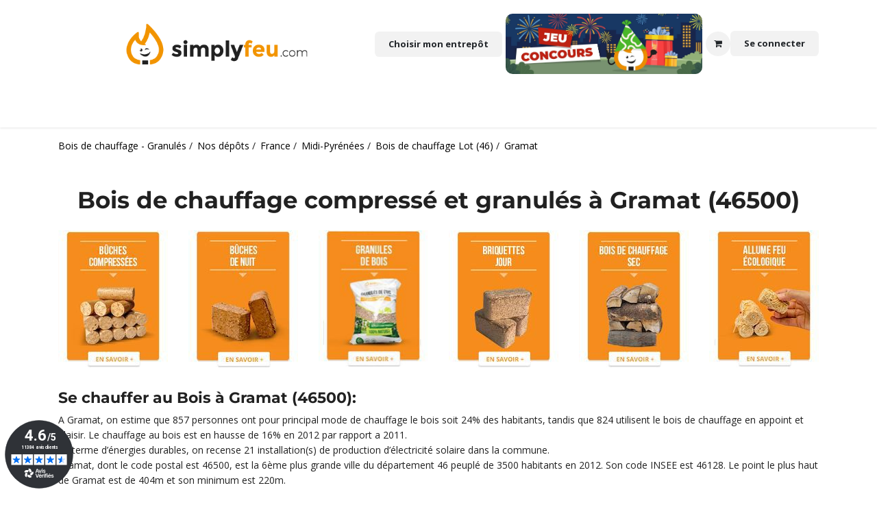

--- FILE ---
content_type: text/html; charset=utf-8
request_url: https://www.simplyfeu.com/page/1021/nos-depots-buches-bois-compresse-granules/france/midi-pyrenees/lot/gramat-46500
body_size: 24062
content:
<!DOCTYPE html>
        
<html lang="fr-FR" data-website-id="1" data-main-object="website.page(2353,)" data-add2cart-redirect="0">
    <head>
        <meta charset="utf-8"/>
        <meta http-equiv="X-UA-Compatible" content="IE=edge"/>
        <meta name="viewport" content="width=device-width, initial-scale=1"/>
        <meta name="generator" content="Odoo"/>
        <meta name="description" content="Bois de chauffage en livraison ou en retrait à proximité de Gramat. Découvrez nos pellets et bûches densifiées haute qualité distribués dans le département Lot ainsi que plusieurs points retrait drive vous accueillent..."/>
        <meta name="keywords" content="Bois de chauffage compressé et granulés à Gramat (46500)"/>
            
        <meta property="og:type" content="website"/>
        <meta property="og:title" content="Bûches densifiées et pellets - Gramat (46500)"/>
        <meta property="og:site_name" content="Simplyfeu"/>
        <meta property="og:url" content="https://www.simplyfeu.com/page/1021/nos-depots-buches-bois-compresse-granules/france/midi-pyrenees/lot/gramat-46500"/>
        <meta property="og:image" content="https://www.simplyfeu.com/web/image/website/1/logo?unique=320d41d"/>
        <meta property="og:description" content="Bois de chauffage en livraison ou en retrait à proximité de Gramat. Découvrez nos pellets et bûches densifiées haute qualité distribués dans le département Lot ainsi que plusieurs points retrait drive vous accueillent..."/>
            
        <meta name="twitter:card" content="summary_large_image"/>
        <meta name="twitter:title" content="Bûches densifiées et pellets - Gramat (46500)"/>
        <meta name="twitter:image" content="https://www.simplyfeu.com/web/image/website/1/logo/300x300?unique=320d41d"/>
        <meta name="twitter:description" content="Bois de chauffage en livraison ou en retrait à proximité de Gramat. Découvrez nos pellets et bûches densifiées haute qualité distribués dans le département Lot ainsi que plusieurs points retrait drive vous accueillent..."/>
        
        <link rel="canonical" href="https://www.simplyfeu.com/page/1021/nos-depots-buches-bois-compresse-granules/france/midi-pyrenees/lot/gramat-46500"/>
        
        <link rel="preconnect" href="https://fonts.gstatic.com/" crossorigin=""/>
        <title>Bûches densifiées et pellets - Gramat (46500)</title>
        <link type="image/x-icon" rel="shortcut icon" href="/web/image/website/1/favicon?unique=320d41d"/>
        <link rel="preload" href="/web/static/src/libs/fontawesome/fonts/fontawesome-webfont.woff2?v=4.7.0" as="font" crossorigin=""/>
        <link type="text/css" rel="stylesheet" href="/web/assets/1/cf9f42f/web.assets_frontend.min.css"/>
        <script id="web.layout.odooscript" type="text/javascript">
            var odoo = {
                csrf_token: "b5563189aa43db97e88f7fd912fc0ad99270f17ao1800464538",
                debug: "",
            };
        </script>
        <script type="text/javascript">
            odoo.__session_info__ = {"is_admin": false, "is_system": false, "is_public": true, "is_internal_user": false, "is_website_user": true, "uid": null, "is_frontend": true, "profile_session": null, "profile_collectors": null, "profile_params": null, "show_effect": false, "currencies": {"135": {"symbol": "\u062f.\u0625", "position": "after", "digits": [69, 2]}, "48": {"symbol": "Afs", "position": "after", "digits": [69, 2]}, "124": {"symbol": "L", "position": "after", "digits": [69, 2]}, "51": {"symbol": "\u0564\u0580.", "position": "after", "digits": [69, 2]}, "71": {"symbol": "\u0192", "position": "after", "digits": [69, 2]}, "49": {"symbol": "Kz", "position": "after", "digits": [69, 2]}, "20": {"symbol": "$", "position": "after", "digits": [69, 2]}, "22": {"symbol": "$", "position": "after", "digits": [69, 2]}, "52": {"symbol": "Afl.", "position": "after", "digits": [69, 2]}, "53": {"symbol": "m", "position": "after", "digits": [69, 2]}, "63": {"symbol": "KM", "position": "after", "digits": [69, 2]}, "57": {"symbol": "Bds$", "position": "after", "digits": [69, 2]}, "56": {"symbol": "\u09f3", "position": "after", "digits": [69, 2]}, "27": {"symbol": "\u043b\u0432", "position": "after", "digits": [69, 2]}, "55": {"symbol": "BD", "position": "after", "digits": [69, 2]}, "65": {"symbol": "FBu", "position": "after", "digits": [69, 2]}, "60": {"symbol": "BD$", "position": "after", "digits": [69, 2]}, "115": {"symbol": "$", "position": "after", "digits": [69, 2]}, "62": {"symbol": "Bs.", "position": "after", "digits": [69, 2]}, "7": {"symbol": "R$", "position": "after", "digits": [69, 2]}, "54": {"symbol": "B$", "position": "after", "digits": [69, 2]}, "61": {"symbol": "Nu.", "position": "after", "digits": [69, 2]}, "64": {"symbol": "P", "position": "after", "digits": [69, 2]}, "58": {"symbol": "BR", "position": "after", "digits": [69, 2]}, "59": {"symbol": "BZ$", "position": "after", "digits": [69, 2]}, "5": {"symbol": "$", "position": "after", "digits": [69, 2]}, "69": {"symbol": "Fr", "position": "after", "digits": [69, 2]}, "6": {"symbol": "CHF", "position": "after", "digits": [69, 2]}, "46": {"symbol": "$", "position": "after", "digits": [69, 2]}, "8": {"symbol": "\u00a5", "position": "after", "digits": [69, 2]}, "9": {"symbol": "$", "position": "after", "digits": [69, 2]}, "40": {"symbol": "\u00a2", "position": "after", "digits": [69, 2]}, "70": {"symbol": "$", "position": "after", "digits": [69, 2]}, "173": {"symbol": "$", "position": "after", "digits": [69, 2]}, "72": {"symbol": "\u00a3", "position": "after", "digits": [69, 2]}, "10": {"symbol": "K\u010d", "position": "after", "digits": [69, 2]}, "73": {"symbol": "Fdj", "position": "after", "digits": [69, 2]}, "11": {"symbol": "kr", "position": "after", "digits": [69, 2]}, "74": {"symbol": "RD$", "position": "after", "digits": [69, 2]}, "116": {"symbol": "DZ", "position": "after", "digits": [69, 2]}, "76": {"symbol": "S/.", "position": "after", "digits": [69, 2]}, "80": {"symbol": "kr", "position": "after", "digits": [69, 2]}, "77": {"symbol": "E\u00a3", "position": "after", "digits": [69, 2]}, "79": {"symbol": "Nfk", "position": "after", "digits": [69, 2]}, "81": {"symbol": "Br", "position": "after", "digits": [69, 2]}, "1": {"symbol": "\u20ac", "position": "after", "digits": [69, 2]}, "83": {"symbol": "FJ$", "position": "after", "digits": [69, 2]}, "82": {"symbol": "\u00a3", "position": "after", "digits": [69, 2]}, "152": {"symbol": "\u00a3", "position": "before", "digits": [69, 2]}, "84": {"symbol": "\u10da", "position": "after", "digits": [69, 2]}, "117": {"symbol": "GH\u00a2", "position": "after", "digits": [69, 2]}, "85": {"symbol": "\u00a3", "position": "after", "digits": [69, 2]}, "118": {"symbol": "D", "position": "after", "digits": [69, 2]}, "87": {"symbol": "FG", "position": "after", "digits": [69, 2]}, "177": {"symbol": "Q", "position": "after", "digits": [69, 2]}, "88": {"symbol": "GWP", "position": "after", "digits": [69, 2]}, "89": {"symbol": "$", "position": "after", "digits": [69, 2]}, "25": {"symbol": "$", "position": "after", "digits": [69, 2]}, "45": {"symbol": "L", "position": "after", "digits": [69, 2]}, "30": {"symbol": "kn", "position": "after", "digits": [69, 2]}, "90": {"symbol": "G", "position": "after", "digits": [69, 2]}, "12": {"symbol": "Ft", "position": "after", "digits": [69, 2]}, "13": {"symbol": "Rp", "position": "after", "digits": [69, 2]}, "94": {"symbol": "\u20aa", "position": "after", "digits": [69, 2]}, "21": {"symbol": "\u20b9", "position": "after", "digits": [69, 2]}, "93": {"symbol": " \u0639.\u062f", "position": "after", "digits": [69, 2]}, "92": {"symbol": "\ufdfc", "position": "after", "digits": [69, 2]}, "91": {"symbol": "kr", "position": "after", "digits": [69, 2]}, "160": {"symbol": "\u20a4", "position": "after", "digits": [69, 2]}, "95": {"symbol": "$", "position": "after", "digits": [69, 2]}, "96": {"symbol": " \u062f.\u0627", "position": "after", "digits": [69, 2]}, "26": {"symbol": "\u00a5", "position": "after", "digits": [69, 2]}, "98": {"symbol": "KSh", "position": "after", "digits": [69, 2]}, "100": {"symbol": "\u043b\u0432", "position": "after", "digits": [69, 2]}, "66": {"symbol": "\u17db", "position": "after", "digits": [69, 2]}, "68": {"symbol": "CF", "position": "after", "digits": [69, 2]}, "127": {"symbol": "\u20a9", "position": "after", "digits": [69, 2]}, "33": {"symbol": "\u20a9", "position": "after", "digits": [69, 2]}, "99": {"symbol": " \u062f.\u0643", "position": "after", "digits": [69, 2]}, "67": {"symbol": "$", "position": "after", "digits": [69, 2]}, "97": {"symbol": "\u043b\u0432", "position": "after", "digits": [69, 2]}, "101": {"symbol": "\u20ad", "position": "after", "digits": [69, 2]}, "102": {"symbol": "\u0644.\u0644", "position": "after", "digits": [69, 2]}, "150": {"symbol": "Rs", "position": "after", "digits": [69, 2]}, "104": {"symbol": "L$", "position": "after", "digits": [69, 2]}, "103": {"symbol": "L", "position": "after", "digits": [69, 2]}, "28": {"symbol": "Lt", "position": "after", "digits": [69, 2]}, "14": {"symbol": "Ls", "position": "after", "digits": [69, 2]}, "105": {"symbol": " \u0644.\u062f", "position": "after", "digits": [69, 2]}, "114": {"symbol": " \u062f.\u0645", "position": "after", "digits": [69, 2]}, "112": {"symbol": "L", "position": "after", "digits": [69, 2]}, "108": {"symbol": "Ar", "position": "after", "digits": [69, 2]}, "107": {"symbol": "\u0434\u0435\u043d", "position": "after", "digits": [69, 2]}, "121": {"symbol": "K", "position": "after", "digits": [69, 2]}, "113": {"symbol": "\u20ae", "position": "after", "digits": [69, 2]}, "106": {"symbol": "MOP$", "position": "after", "digits": [69, 2]}, "111": {"symbol": "UM", "position": "after", "digits": [69, 2]}, "41": {"symbol": "Rs", "position": "after", "digits": [69, 2]}, "110": {"symbol": ".\u0783", "position": "after", "digits": [69, 2]}, "109": {"symbol": "MK", "position": "after", "digits": [69, 2]}, "34": {"symbol": "$", "position": "after", "digits": [69, 2]}, "35": {"symbol": "RM", "position": "after", "digits": [69, 2]}, "120": {"symbol": "MT", "position": "after", "digits": [69, 2]}, "122": {"symbol": "$", "position": "after", "digits": [69, 2]}, "126": {"symbol": "\u20a6", "position": "after", "digits": [69, 2]}, "125": {"symbol": "C$", "position": "after", "digits": [69, 2]}, "15": {"symbol": "kr", "position": "after", "digits": [69, 2]}, "123": {"symbol": "\u20a8", "position": "after", "digits": [69, 2]}, "36": {"symbol": "$", "position": "after", "digits": [69, 2]}, "172": {"symbol": "\u0631.\u0639.", "position": "after", "digits": [69, 2]}, "17": {"symbol": "B/.", "position": "after", "digits": [69, 2]}, "168": {"symbol": "S/.", "position": "after", "digits": [69, 2]}, "170": {"symbol": "K", "position": "after", "digits": [69, 2]}, "37": {"symbol": "Php", "position": "after", "digits": [69, 2]}, "171": {"symbol": "Rs.", "position": "after", "digits": [69, 2]}, "18": {"symbol": "z\u0142", "position": "after", "digits": [69, 2]}, "167": {"symbol": "z\u0142", "position": "after", "digits": [69, 2]}, "169": {"symbol": "\u20b2", "position": "after", "digits": [69, 2]}, "166": {"symbol": "QR", "position": "after", "digits": [69, 2]}, "165": {"symbol": "L", "position": "after", "digits": [69, 2]}, "29": {"symbol": "lei", "position": "after", "digits": [69, 2]}, "157": {"symbol": "din.", "position": "after", "digits": [69, 2]}, "31": {"symbol": "\u0440\u0443\u0431", "position": "after", "digits": [69, 2]}, "163": {"symbol": "RF", "position": "after", "digits": [69, 2]}, "158": {"symbol": "SR", "position": "after", "digits": [69, 2]}, "154": {"symbol": "SI$", "position": "after", "digits": [69, 2]}, "156": {"symbol": "SR", "position": "after", "digits": [69, 2]}, "149": {"symbol": "\u00a3Sd", "position": "after", "digits": [69, 2]}, "19": {"symbol": "kr", "position": "after", "digits": [69, 2]}, "38": {"symbol": "$", "position": "after", "digits": [69, 2]}, "162": {"symbol": "\u00a3", "position": "after", "digits": [69, 2]}, "175": {"symbol": "SIT", "position": "after", "digits": [69, 2]}, "174": {"symbol": "Sk", "position": "after", "digits": [69, 2]}, "155": {"symbol": "Le", "position": "after", "digits": [69, 2]}, "153": {"symbol": "Sh.", "position": "after", "digits": [69, 2]}, "148": {"symbol": "$", "position": "after", "digits": [69, 2]}, "151": {"symbol": "\u00a3", "position": "after", "digits": [69, 2]}, "159": {"symbol": "Db", "position": "after", "digits": [69, 2]}, "78": {"symbol": "\u00a2", "position": "after", "digits": [69, 2]}, "146": {"symbol": "\u00a3", "position": "after", "digits": [69, 2]}, "147": {"symbol": "E", "position": "after", "digits": [69, 2]}, "142": {"symbol": "\u0e3f", "position": "after", "digits": [69, 2]}, "144": {"symbol": "TJR", "position": "after", "digits": [69, 2]}, "137": {"symbol": "m", "position": "after", "digits": [69, 2]}, "139": {"symbol": "DT", "position": "after", "digits": [69, 2]}, "141": {"symbol": "T$", "position": "after", "digits": [69, 2]}, "75": {"symbol": "TPE", "position": "after", "digits": [69, 2]}, "138": {"symbol": "TL", "position": "after", "digits": [69, 2]}, "32": {"symbol": "TL", "position": "after", "digits": [69, 2]}, "140": {"symbol": "$", "position": "after", "digits": [69, 2]}, "145": {"symbol": "NT$", "position": "after", "digits": [69, 2]}, "143": {"symbol": "x/y", "position": "after", "digits": [69, 2]}, "23": {"symbol": "\u20b4", "position": "after", "digits": [69, 2]}, "44": {"symbol": "USh", "position": "after", "digits": [69, 0]}, "3": {"symbol": "$", "position": "before", "digits": [69, 2]}, "134": {"symbol": "$U", "position": "after", "digits": [69, 2]}, "47": {"symbol": "$", "position": "after", "digits": [69, 2]}, "133": {"symbol": "\u043b\u0432", "position": "after", "digits": [69, 2]}, "4": {"symbol": "Bs.F", "position": "after", "digits": [69, 4]}, "24": {"symbol": "\u20ab", "position": "after", "digits": [69, 2]}, "131": {"symbol": "Bs", "position": "after", "digits": [69, 2]}, "132": {"symbol": "VT", "position": "after", "digits": [69, 2]}, "161": {"symbol": "WS$", "position": "after", "digits": [69, 2]}, "43": {"symbol": "FCFA", "position": "after", "digits": [69, 0]}, "50": {"symbol": "$", "position": "after", "digits": [69, 2]}, "42": {"symbol": "CFA", "position": "after", "digits": [69, 0]}, "16": {"symbol": "XPF", "position": "after", "digits": [69, 0]}, "130": {"symbol": "\ufdfc", "position": "after", "digits": [69, 2]}, "176": {"symbol": "\u0434\u0438\u043d.", "position": "after", "digits": [69, 2]}, "39": {"symbol": "R", "position": "after", "digits": [69, 2]}, "129": {"symbol": "ZK", "position": "after", "digits": [69, 2]}, "119": {"symbol": "\u01b5", "position": "after", "digits": [69, 2]}}, "quick_login": true, "bundle_params": {"lang": "fr_FR", "website_id": 1}, "test_mode": false, "websocket_worker_version": "18.0-7", "translationURL": "/website/translations", "cache_hashes": {"translations": "b2f34a95345bbeb347ac702b955975da50288cbc"}, "recaptcha_public_key": "6LfNoboaAAAAAM-vNejXccOazc9C1wvIUPNv00CS", "geoip_country_code": null, "geoip_phone_code": null, "lang_url_code": "fr_FR"};
            if (!/(^|;\s)tz=/.test(document.cookie)) {
                const userTZ = Intl.DateTimeFormat().resolvedOptions().timeZone;
                document.cookie = `tz=${userTZ}; path=/`;
            }
        </script>
        <script type="text/javascript" defer="defer" src="/web/assets/1/c9f2072/web.assets_frontend_minimal.min.js" onerror="__odooAssetError=1"></script>
        <script type="text/javascript" defer="defer" data-src="/web/assets/1/26856ea/web.assets_frontend_lazy.min.js" onerror="__odooAssetError=1"></script>
        
                    <script>
                        
            
                if (!window.odoo) {
                    window.odoo = {};
                }
                odoo.__session_info__ = odoo.__session_info__ || {
                    websocket_worker_version: "18.0-7"
                }
                odoo.__session_info__ = Object.assign(odoo.__session_info__, {
                    livechatData: {
                        isAvailable: true,
                        serverUrl: "https://www.simplyfeu.com",
                        options: {"header_background_color": "#f29400", "button_background_color": "#212121", "title_color": "#FFFFFF", "button_text_color": "#ebeaea", "button_text": "Une question? Discutons ici", "input_placeholder": false, "default_message": "Bonjour, puis-je vous aider?", "channel_name": "Assistance BOT", "channel_id": 1, "default_username": "Visiteur"},
                    },
                });
            
                    </script>
        <!-- Preconnect to improve loading speed for Google Analytics and Google Tag Manager -->
<link rel="preconnect" href="https://www.googletagmanager.com">
<!--<link rel="preconnect" href="https://www.google-analytics.com">-->


<!-- Google Analytics plus besoin suite réunion avec quentin
<script id="google_analytics_4_code" async src="https://www.googletagmanager.com/gtag/js?id=GA4312379142"></script>
<script>
    window.dataLayer = window.dataLayer || [];
    function gtag() {
        dataLayer.push(arguments);
    }
    gtag('js', new Date());
    gtag('config', 'GA4312379142', {});
</script> -->

<!-- Google Tag Manager -->
<script>
    window.addEventListener('load', function() {
        (function(w, d, s, l, i) {
            w[l] = w[l] || [];
            w[l].push({ 'gtm.start': new Date().getTime(), event: 'gtm.js' });
            var f = d.getElementsByTagName(s)[0],
                j = d.createElement(s), dl = l != 'dataLayer' ? '&l=' + l : ''; j.async = true; j.src = 'https://www.googletagmanager.com/gtm.js?id=' + i + dl;
            f.parentNode.insertBefore(j, f);
        })(window, document, 'script', 'dataLayer', 'GTM-N74S5L');
    });
</script>

<link rel="preconnect" href="https://fonts.googleapis.com">
<link rel="preconnect" href="https://fonts.gstatic.com" crossorigin>
<link href="https://fonts.googleapis.com/css2?family=Open+Sans:ital,wght@0,300;0,400;0,500;0,600;0,700;0,800;1,300;1,400;1,500;1,600;1,700;1,800&display=swap" rel="stylesheet">
  
  <script type="text/javascript">
    (function(c,l,a,r,i,t,y){
        c[a]=c[a]||function(){(c[a].q=c[a].q||[]).push(arguments)};
        t=l.createElement(r);t.async=1;t.src="https://www.clarity.ms/tag/"+i;
        y=l.getElementsByTagName(r)[0];y.parentNode.insertBefore(t,y);
    })(window, document, "clarity", "script", "smj0qrcj6o");
</script>
    </head>
    <body>



        <div id="wrapwrap" class="   ">
            <a class="o_skip_to_content btn btn-primary rounded-0 visually-hidden-focusable position-absolute start-0" href="#wrap">Se rendre au contenu</a>
                <header id="top" data-anchor="true" data-name="Header" data-extra-items-toggle-aria-label="Bouton d&#39;éléments supplémentaires" class="   o_header_fixed" style=" ">
                    
    <nav data-name="Navbar" aria-label="Main" class="navbar navbar-expand-lg navbar-light o_colored_level o_cc d-none d-lg-block pt-3 shadow-sm ">
        

            <div id="o_main_nav" class="o_main_nav container flex-wrap">
                <div class="d-grid align-items-center w-100 o_grid_header_3_cols pb-3">
                    <ul class="d-none">
                        
                        
        <li class="">
                <div class="modal fade css_editable_mode_hidden" id="o_search_modal" aria-hidden="true" tabindex="-1">
                    <div class="modal-dialog modal-lg pt-5">
                        <div class="modal-content mt-5">
    <form method="get" class="o_searchbar_form s_searchbar_input " action="/website/search" data-snippet="s_searchbar_input">
            <div role="search" class="input-group input-group-lg">
        <input type="search" name="search" class="search-query form-control oe_search_box border border-end-0 p-3 border-0 bg-light" placeholder="Recherche…" data-search-type="all" data-limit="5" data-display-image="true" data-display-description="true" data-display-extra-link="true" data-display-detail="true" data-order-by="name asc"/>
        <button type="submit" aria-label="Rechercher" title="Rechercher" class="btn oe_search_button border border-start-0 px-4 bg-o-color-4">
            <i class="oi oi-search"></i>
        </button>
    </div>

            <input name="order" type="hidden" class="o_search_order_by oe_unremovable" value="name asc"/>
            
    
        </form>
                        </div>
                    </div>
                </div>
                <a data-bs-target="#o_search_modal" data-bs-toggle="modal" role="button" title="Rechercher" href="#" class="btn rounded-circle p-1 lh-1 o_navlink_background text-reset o_not_editable">
                    <i class="oi oi-search fa-stack lh-lg"></i>
                </a>
        </li>
                        
                        
                    </ul>
                    
    <a data-name="Navbar Logo" href="/" class="navbar-brand logo mx-auto mw-100">
            
            <span role="img" aria-label="Logo of Simplyfeu" title="Simplyfeu"><img src="/web/image/website/1/logo/Simplyfeu?unique=320d41d" class="img img-fluid" width="95" height="40" alt="Simplyfeu" loading="lazy"/></span>
        </a>
    
            <ul class="navbar-nav align-items-center gap-1 flex-wrap justify-content-end ms-auto" id="oe_structure_header_vertical_2">
                    <div>
                        <a href="/nos-depots-buches-bois-compresse-granules" class="o_navlink_background btn border-0 text-reset">
                            <span>Choisir mon entrepôt</span>
                        </a>
                    </div>
            </ul>
                    <ul class="navbar-nav align-items-center gap-1 flex-wrap justify-content-end ms-auto">
                        <li class="">
                            <a href="https://www.simplyfeu.com/survey/start/58b172cd-58b3-40f5-bf00-81df1472bd3a" style="margin: 0 5px;border-radius: 10px;overflow: hidden;display:block">
                                <img src="/web/image/2248046-ce0edd11/jeu%20concours%20bandeau%20nouvelle%20annee.webp" alt="jeu nouvelle année" class="img img-fluid o_we_custom_image" data-mimetype="image/webp" data-original-id="2248045" data-original-src="/web/image/2248045-5c68803f/jeu%20concours%20bandeau%20nouvelle%20annee.jpeg" data-mimetype-before-conversion="image/jpeg" data-resize-width="NaN" loading="lazy"/>
                            </a>
                        </li>
                        
        
            <li class=" divider d-none"></li> 
            <li class="o_wsale_my_cart  ">
                <a href="/shop/cart" aria-label="Panier eCommerce" class="o_navlink_background btn position-relative rounded-circle p-1 text-reset">
                    <div class="">
                        <i class="fa fa-shopping-cart fa-stack"></i>
                        <sup class="my_cart_quantity badge bg-primary position-absolute top-0 end-0 mt-n1 me-n1 rounded-pill d-none" data-order-id="">0</sup>
                    </div>
                </a>
            </li>
        
        
            <li class="o_wsale_my_wish d-none  o_wsale_my_wish_hide_empty">
                <a href="/shop/wishlist" class="o_navlink_background btn position-relative rounded-circle p-1 text-reset">
                    <div class="">
                        <i class="fa fa-1x fa-heart fa-stack"></i>
                        <sup class="my_wish_quantity o_animate_blink badge bg-primary position-absolute top-0 end-0 mt-n1 me-n1 rounded-pill">0</sup>
                    </div>
                </a>
            </li>
        
            <li class=" o_no_autohide_item">
                <a href="/web/login" class="o_navlink_background btn border-0 text-reset">Se connecter</a>
            </li>
                        
        
        
                        
                        
                    </ul>
                </div>
                <div class="d-flex justify-content-center w-100">
                    
    <ul role="menu" id="top_menu" class="nav navbar-nav top_menu o_menu_loading pb-0">
        

                        
    <li role="presentation" class="nav-item dropdown ">
        <a data-bs-toggle="dropdown" href="#" role="menuitem" class="nav-link dropdown-toggle   ">
            <span>Bois de Chauffe</span>
        </a><ul role="menu" class="dropdown-menu ">
    <li role="presentation" class="">
        <a role="menuitem" href="/shop/bdc-ref-bois-de-chauffage-370" class="dropdown-item ">
            <span>Bois de chauffage</span>
        </a>
    </li>
    <li role="presentation" class="">
        <a role="menuitem" href="/shop/category/bois-de-chauffage-25-cm-51" class="dropdown-item ">
            <span>Bois de chauffage 25cm</span>
        </a>
    </li>
    <li role="presentation" class="">
        <a role="menuitem" href="/shop/category/bois-de-chauffage-30-cm-55" class="dropdown-item ">
            <span>Bois de chauffage 30 cm</span>
        </a>
    </li>
    <li role="presentation" class="">
        <a role="menuitem" href="/shop/category/bois-de-chauffage-33-cm-52" class="dropdown-item ">
            <span>Bois de chauffage 33 cm</span>
        </a>
    </li>
    <li role="presentation" class="">
        <a role="menuitem" href="/shop/category/bois-de-chauffage-40-cm-54" class="dropdown-item ">
            <span>Bois de chauffage 40 cm</span>
        </a>
    </li>
    <li role="presentation" class="">
        <a role="menuitem" href="/shop/category/bois-de-chauffage-50-cm-53" class="dropdown-item ">
            <span>Bois de chauffage 50 cm</span>
        </a>
    </li>
    <li role="presentation" class="">
        <a role="menuitem" href="/shop/category/bois-de-chauffage-demi-sec-44" class="dropdown-item ">
            <span>Bois de chauffage Demi-Sec</span>
        </a>
    </li>
    <li role="presentation" class="">
        <a role="menuitem" href="/shop/category/bois-de-chauffage-bois-sec-sechage-naturel-45" class="dropdown-item ">
            <span>Bois de chauffage sec traditionnel</span>
        </a>
    </li>
    <li role="presentation" class="">
        <a role="menuitem" href="/shop/category/bois-de-chauffage-bois-sec-etuve-50" class="dropdown-item ">
            <span>Bois de chauffage étuvé qualité prémium</span>
        </a>
    </li>
    <li role="presentation" class="">
        <a role="menuitem" href="/shop/category/bois-de-chauffage-filet-59" class="dropdown-item ">
            <span>Filets de bûches</span>
        </a>
    </li>
        </ul>
    </li>
    <li role="presentation" class="nav-item dropdown ">
        <a data-bs-toggle="dropdown" href="#" role="menuitem" class="nav-link dropdown-toggle   ">
            <span>Bois compressé</span>
        </a><ul role="menu" class="dropdown-menu ">
    <li role="presentation" class="">
        <a role="menuitem" href="/shop/sbj-ref-buches-compressees-bois-densifie-173" class="dropdown-item ">
            <span>Bûches compressées</span>
        </a>
    </li>
    <li role="presentation" class="">
        <a role="menuitem" href="/shop/pavj-ref-briquette-de-bois-compresse-a-haut-rendement-2584" class="dropdown-item ">
            <span>Briquettes de bois compressé</span>
        </a>
    </li>
    <li role="presentation" class="">
        <a role="menuitem" href="/shop/sbn-ref-buche-densifiee-de-nuit-bois-compresse-longue-duree-175" class="dropdown-item ">
            <span>Bûches compressées de nuit</span>
        </a>
    </li>
    <li role="presentation" class="">
        <a role="menuitem" href="/shop/af20-ref-allume-feu-naturel-en-laine-de-bois-ecologique-176" class="dropdown-item ">
            <span>Allume feu</span>
        </a>
    </li>
    <li role="presentation" class="">
        <a role="menuitem" href="/shop/decouv-ref-bois-compresse-offre-decouverte-218" class="dropdown-item ">
            <span>Offre découverte bois compressé</span>
        </a>
    </li>
        </ul>
    </li>
    <li role="presentation" class="nav-item">
        <a role="menuitem" href="/shop/category/pellet-granules-de-bois-32" class="nav-link ">
            <span>Granulés de bois / Pellets</span>
        </a>
    </li>
    <li role="presentation" class="nav-item dropdown ">
        <a data-bs-toggle="dropdown" href="#" role="menuitem" class="nav-link dropdown-toggle   ">
            <span>Bois de Cuisson</span>
        </a><ul role="menu" class="dropdown-menu ">
    <li role="presentation" class="">
        <a role="menuitem" href="/bois-pour-cuisson-special-four-a-pizza-et-pain" class="dropdown-item ">
            <span>Bois pour Boulangerie et Pizzeria</span>
        </a>
    </li>
    <li role="presentation" class="">
        <a role="menuitem" href="/shop/chcar-ref-simplygrill-charbon-de-bois-compresse-haute-qualite-2637" class="dropdown-item ">
            <span>Charbon de bois pour Grill</span>
        </a>
    </li>
        </ul>
    </li>
    <li role="presentation" class="nav-item dropdown ">
        <a data-bs-toggle="dropdown" href="#" role="menuitem" class="nav-link dropdown-toggle   ">
            <span>Infos</span>
        </a><ul role="menu" class="dropdown-menu ">
    <li role="presentation" class="">
        <a role="menuitem" href="/nos-depots-buches-bois-compresse-granules" class="dropdown-item ">
            <span>Nos dépôts</span>
        </a>
    </li>
    <li role="presentation" class="">
        <a role="menuitem" href="/page/144/tarifs-de-livraison-de-bois" class="dropdown-item ">
            <span>Livraison toute France</span>
        </a>
    </li>
    <li role="presentation" class="">
        <a role="menuitem" href="/page/301/questions-frequentes" class="dropdown-item ">
            <span>Questions fréquentes</span>
        </a>
    </li>
    <li role="presentation" class="">
        <a role="menuitem" href="/blog/simplyfeu-1" class="dropdown-item ">
            <span>Blog</span>
        </a>
    </li>
    <li role="presentation" class="">
        <a role="menuitem" href="/contactez-nous" class="dropdown-item ">
            <span>Contactez-nous</span>
        </a>
    </li>
        </ul>
    </li>
    <li role="presentation" class="nav-item dropdown ">
        <a data-bs-toggle="dropdown" href="#" role="menuitem" class="nav-link dropdown-toggle   ">
            <span>Les Guides</span>
        </a><ul role="menu" class="dropdown-menu ">
    <li role="presentation" class="">
        <a role="menuitem" href="/buche-de-bois-compresse-1" class="dropdown-item ">
            <span>Guide bûches compressées</span>
        </a>
    </li>
    <li role="presentation" class="">
        <a role="menuitem" href="/page/290/granules-bois-pellets-infos" class="dropdown-item ">
            <span>Guide granulés de bois</span>
        </a>
    </li>
    <li role="presentation" class="">
        <a role="menuitem" href="/page/855/bois-de-chauffage" class="dropdown-item ">
            <span>Guide bois de chauffage</span>
        </a>
    </li>
    <li role="presentation" class="">
        <a role="menuitem" href="/page/16/guide-utilisation" class="dropdown-item ">
            <span>Modes d&#39;emploi</span>
        </a>
    </li>
        </ul>
    </li>
                    
    </ul>
                </div>
            </div>
        
    </nav>
    <nav data-name="Navbar" aria-label="Mobile" class="navbar  navbar-light o_colored_level o_cc o_header_mobile d-block d-lg-none shadow-sm ">
        

        <div class="o_main_nav container flex-wrap justify-content-between align-items-center" style="flex-wrap: nowrap  ! important">
            
             <div class="brand" style="display:flex; order: 2; flex-wrap: nowrap;align-items: center; ">
    <a data-name="Navbar Logo" href="/" class="navbar-brand logo ">
            
            <span role="img" aria-label="Logo of Simplyfeu" title="Simplyfeu"><img src="/web/image/website/1/logo/Simplyfeu?unique=320d41d" class="img img-fluid" width="95" height="40" alt="Simplyfeu" loading="lazy"/></span>
        </a>
    
            
               <a href="https://www.simplyfeu.com/survey/start/58b172cd-58b3-40f5-bf00-81df1472bd3a" style="margin-top:5px;margin-bottom:5px;margin-right: 10px;border-radius: 10px;overflow: hidden;" class="">
                        <img src="/web/image/2248046-ce0edd11/jeu%20concours%20bandeau%20nouvelle%20annee.webp" alt="jeu nouvelle année" class="img img-fluid o_we_custom_image" data-mimetype="image/webp" data-original-id="2248045" data-original-src="/web/image/2248045-5c68803f/jeu%20concours%20bandeau%20nouvelle%20annee.jpeg" data-mimetype-before-conversion="image/jpeg" data-resize-width="NaN" loading="lazy"/>
                </a>
            </div>
            
            
            <ul class="o_header_mobile_buttons_wrap navbar-nav flex-row align-items-center gap-2 mb-0">
        
            <li class=" divider d-none"></li> 
            <li class="o_wsale_my_cart  ">
                <a href="/shop/cart" aria-label="Panier eCommerce" class="o_navlink_background_hover btn position-relative rounded-circle border-0 p-1 text-reset">
                    <div class="">
                        <i class="fa fa-shopping-cart fa-stack"></i>
                        <sup class="my_cart_quantity badge bg-primary position-absolute top-0 end-0 mt-n1 me-n1 rounded-pill d-none" data-order-id="">0</sup>
                    </div>
                </a>
            </li>
        
        
            <li class="o_wsale_my_wish d-none  o_wsale_my_wish_hide_empty">
                <a href="/shop/wishlist" class="o_navlink_background_hover btn position-relative rounded-circle border-0 p-1 text-reset">
                    <div class="">
                        <i class="fa fa-1x fa-heart fa-stack"></i>
                        <sup class="my_wish_quantity o_animate_blink badge bg-primary position-absolute top-0 end-0 mt-n1 me-n1">0</sup>
                    </div>
                </a>
            </li>
        
                <li class="o_not_editable">
                    <button class="nav-link btn me-auto p-2" type="button" data-bs-toggle="offcanvas" data-bs-target="#top_menu_collapse_mobile" aria-controls="top_menu_collapse_mobile" aria-expanded="false" aria-label="Toggle navigation">
                        <span class="navbar-toggler-icon"></span>
                    </button>
                </li>
            </ul>
            <div id="top_menu_collapse_mobile" class="offcanvas offcanvas-end o_navbar_mobile">
                <div class="offcanvas-header justify-content-end o_not_editable">
                    <button type="button" class="nav-link btn-close" data-bs-dismiss="offcanvas" aria-label="Fermer"></button>
                </div>
                <div class="offcanvas-body d-flex flex-column justify-content-between h-100 w-100">
                    <ul class="navbar-nav">
                        
                        
        <li class="">
    <form method="get" class="o_searchbar_form s_searchbar_input " action="/website/search" data-snippet="s_searchbar_input">
            <div role="search" class="input-group mb-3">
        <input type="search" name="search" class="search-query form-control oe_search_box rounded-start-pill text-bg-light ps-3 border-0 bg-light" placeholder="Recherche…" data-search-type="all" data-limit="0" data-display-image="true" data-display-description="true" data-display-extra-link="true" data-display-detail="true" data-order-by="name asc"/>
        <button type="submit" aria-label="Rechercher" title="Rechercher" class="btn oe_search_button rounded-end-pill bg-o-color-3 pe-3">
            <i class="oi oi-search"></i>
        </button>
    </div>

            <input name="order" type="hidden" class="o_search_order_by oe_unremovable" value="name asc"/>
            
    
        </form>
        </li>
                        
    <ul role="menu" class="nav navbar-nav top_menu  ">
        

                            
    <li role="presentation" class="nav-item dropdown ">
        <a data-bs-toggle="dropdown" href="#" role="menuitem" class="nav-link dropdown-toggle   d-flex justify-content-between align-items-center">
            <span>Bois de Chauffe</span>
        </a><ul role="menu" class="dropdown-menu position-relative rounded-0 o_dropdown_without_offset">
    <li role="presentation" class="">
        <a role="menuitem" href="/shop/bdc-ref-bois-de-chauffage-370" class="dropdown-item ">
            <span>Bois de chauffage</span>
        </a>
    </li>
    <li role="presentation" class="">
        <a role="menuitem" href="/shop/category/bois-de-chauffage-25-cm-51" class="dropdown-item ">
            <span>Bois de chauffage 25cm</span>
        </a>
    </li>
    <li role="presentation" class="">
        <a role="menuitem" href="/shop/category/bois-de-chauffage-30-cm-55" class="dropdown-item ">
            <span>Bois de chauffage 30 cm</span>
        </a>
    </li>
    <li role="presentation" class="">
        <a role="menuitem" href="/shop/category/bois-de-chauffage-33-cm-52" class="dropdown-item ">
            <span>Bois de chauffage 33 cm</span>
        </a>
    </li>
    <li role="presentation" class="">
        <a role="menuitem" href="/shop/category/bois-de-chauffage-40-cm-54" class="dropdown-item ">
            <span>Bois de chauffage 40 cm</span>
        </a>
    </li>
    <li role="presentation" class="">
        <a role="menuitem" href="/shop/category/bois-de-chauffage-50-cm-53" class="dropdown-item ">
            <span>Bois de chauffage 50 cm</span>
        </a>
    </li>
    <li role="presentation" class="">
        <a role="menuitem" href="/shop/category/bois-de-chauffage-demi-sec-44" class="dropdown-item ">
            <span>Bois de chauffage Demi-Sec</span>
        </a>
    </li>
    <li role="presentation" class="">
        <a role="menuitem" href="/shop/category/bois-de-chauffage-bois-sec-sechage-naturel-45" class="dropdown-item ">
            <span>Bois de chauffage sec traditionnel</span>
        </a>
    </li>
    <li role="presentation" class="">
        <a role="menuitem" href="/shop/category/bois-de-chauffage-bois-sec-etuve-50" class="dropdown-item ">
            <span>Bois de chauffage étuvé qualité prémium</span>
        </a>
    </li>
    <li role="presentation" class="">
        <a role="menuitem" href="/shop/category/bois-de-chauffage-filet-59" class="dropdown-item ">
            <span>Filets de bûches</span>
        </a>
    </li>
        </ul>
    </li>
    <li role="presentation" class="nav-item dropdown ">
        <a data-bs-toggle="dropdown" href="#" role="menuitem" class="nav-link dropdown-toggle   d-flex justify-content-between align-items-center">
            <span>Bois compressé</span>
        </a><ul role="menu" class="dropdown-menu position-relative rounded-0 o_dropdown_without_offset">
    <li role="presentation" class="">
        <a role="menuitem" href="/shop/sbj-ref-buches-compressees-bois-densifie-173" class="dropdown-item ">
            <span>Bûches compressées</span>
        </a>
    </li>
    <li role="presentation" class="">
        <a role="menuitem" href="/shop/pavj-ref-briquette-de-bois-compresse-a-haut-rendement-2584" class="dropdown-item ">
            <span>Briquettes de bois compressé</span>
        </a>
    </li>
    <li role="presentation" class="">
        <a role="menuitem" href="/shop/sbn-ref-buche-densifiee-de-nuit-bois-compresse-longue-duree-175" class="dropdown-item ">
            <span>Bûches compressées de nuit</span>
        </a>
    </li>
    <li role="presentation" class="">
        <a role="menuitem" href="/shop/af20-ref-allume-feu-naturel-en-laine-de-bois-ecologique-176" class="dropdown-item ">
            <span>Allume feu</span>
        </a>
    </li>
    <li role="presentation" class="">
        <a role="menuitem" href="/shop/decouv-ref-bois-compresse-offre-decouverte-218" class="dropdown-item ">
            <span>Offre découverte bois compressé</span>
        </a>
    </li>
        </ul>
    </li>
    <li role="presentation" class="nav-item">
        <a role="menuitem" href="/shop/category/pellet-granules-de-bois-32" class="nav-link ">
            <span>Granulés de bois / Pellets</span>
        </a>
    </li>
    <li role="presentation" class="nav-item dropdown ">
        <a data-bs-toggle="dropdown" href="#" role="menuitem" class="nav-link dropdown-toggle   d-flex justify-content-between align-items-center">
            <span>Bois de Cuisson</span>
        </a><ul role="menu" class="dropdown-menu position-relative rounded-0 o_dropdown_without_offset">
    <li role="presentation" class="">
        <a role="menuitem" href="/bois-pour-cuisson-special-four-a-pizza-et-pain" class="dropdown-item ">
            <span>Bois pour Boulangerie et Pizzeria</span>
        </a>
    </li>
    <li role="presentation" class="">
        <a role="menuitem" href="/shop/chcar-ref-simplygrill-charbon-de-bois-compresse-haute-qualite-2637" class="dropdown-item ">
            <span>Charbon de bois pour Grill</span>
        </a>
    </li>
        </ul>
    </li>
    <li role="presentation" class="nav-item dropdown ">
        <a data-bs-toggle="dropdown" href="#" role="menuitem" class="nav-link dropdown-toggle   d-flex justify-content-between align-items-center">
            <span>Infos</span>
        </a><ul role="menu" class="dropdown-menu position-relative rounded-0 o_dropdown_without_offset">
    <li role="presentation" class="">
        <a role="menuitem" href="/nos-depots-buches-bois-compresse-granules" class="dropdown-item ">
            <span>Nos dépôts</span>
        </a>
    </li>
    <li role="presentation" class="">
        <a role="menuitem" href="/page/144/tarifs-de-livraison-de-bois" class="dropdown-item ">
            <span>Livraison toute France</span>
        </a>
    </li>
    <li role="presentation" class="">
        <a role="menuitem" href="/page/301/questions-frequentes" class="dropdown-item ">
            <span>Questions fréquentes</span>
        </a>
    </li>
    <li role="presentation" class="">
        <a role="menuitem" href="/blog/simplyfeu-1" class="dropdown-item ">
            <span>Blog</span>
        </a>
    </li>
    <li role="presentation" class="">
        <a role="menuitem" href="/contactez-nous" class="dropdown-item ">
            <span>Contactez-nous</span>
        </a>
    </li>
        </ul>
    </li>
    <li role="presentation" class="nav-item dropdown ">
        <a data-bs-toggle="dropdown" href="#" role="menuitem" class="nav-link dropdown-toggle   d-flex justify-content-between align-items-center">
            <span>Les Guides</span>
        </a><ul role="menu" class="dropdown-menu position-relative rounded-0 o_dropdown_without_offset">
    <li role="presentation" class="">
        <a role="menuitem" href="/buche-de-bois-compresse-1" class="dropdown-item ">
            <span>Guide bûches compressées</span>
        </a>
    </li>
    <li role="presentation" class="">
        <a role="menuitem" href="/page/290/granules-bois-pellets-infos" class="dropdown-item ">
            <span>Guide granulés de bois</span>
        </a>
    </li>
    <li role="presentation" class="">
        <a role="menuitem" href="/page/855/bois-de-chauffage" class="dropdown-item ">
            <span>Guide bois de chauffage</span>
        </a>
    </li>
    <li role="presentation" class="">
        <a role="menuitem" href="/page/16/guide-utilisation" class="dropdown-item ">
            <span>Modes d&#39;emploi</span>
        </a>
    </li>
        </ul>
    </li>
                        
    </ul>
                        
                        
                    </ul>
                    <ul class="navbar-nav gap-2 mt-3 w-100">
                        
                        
            <li class=" o_no_autohide_item">
                <a href="/web/login" class="nav-link o_nav_link_btn w-100 border text-center">Se connecter</a>
            </li>
                        
        
        
                        
                    </ul>
                </div>
            </div>
        </div>
    
    </nav>
    
        </header>
                <main>
                    
    <div id="wrap">
      
      <div class="oe_structure oe_empty">
<div class="container"><section class="s_text_block" data-snippet="s_text_block">
            <div class="container">
              <div class="row">
                <div class="col-md-12 text mt16 mb32"><nav aria-label="Breadcrumb"><ol itemscope="" itemtype="http://schema.org/BreadcrumbList" class="breadcrumb-list"><li itemprop="itemListElement" itemscope="" itemtype="http://schema.org/ListItem" style="display:inline;"><a itemprop="item" href="/" style="color: #000000;"><span itemprop="name">Bois de chauffage - Granulés</span></a><meta itemprop="position" content="1"/> / </li><li itemprop="itemListElement" itemscope="" itemtype="http://schema.org/ListItem" style="display:inline;"><a itemprop="item" href="/nos-depots-buches-bois-compresse-granules" style="color: #000000;"><span itemprop="name">Nos dépôts</span></a><meta itemprop="position" content="2"/> / </li><li itemprop="itemListElement" itemscope="" itemtype="http://schema.org/ListItem" style="display:inline;"><a itemprop="item" href="/page/369/nos-depots-buches-bois-compresse-granules/france" style="color: #000000;"><span itemprop="name">France</span></a><meta itemprop="position" content="3"/> / </li><li itemprop="itemListElement" itemscope="" itemtype="http://schema.org/ListItem" style="display:inline;"><a itemprop="item" href="/page/375/nos-depots-buches-bois-compresse-granules/france/midi-pyrenees" style="color: #000000;"><span itemprop="name">Midi-Pyrénées</span></a><meta itemprop="position" content="4"/> / </li><li itemprop="itemListElement" itemscope="" itemtype="http://schema.org/ListItem" style="display:inline;"><a itemprop="item" href="/page/456/nos-depots-buches-bois-compresse-granules/france/midi-pyrenees/lot-46" style="color: #000000;"><span itemprop="name">Bois de chauffage Lot (46)</span></a><meta itemprop="position" content="5"/> / </li><li itemprop="itemListElement" itemscope="" itemtype="http://schema.org/ListItem" style="display:inline;"><span style="color: #000000;" itemprop="name">Gramat</span><meta itemprop="position" content="6"/></li></ol></nav></div></div></div></section><section class="s_title" data-snippet="s_title">
          <div class="container">
            <div class="row">
              <div class="col-12 o_colored_level">
                <h1 class="text-center o_default_snippet_text">Bois de chauffage compressé et granulés à Gramat (46500)</h1></div></div></div></section><section class="s_references pt16 pb16 bg-white oe_custom_bg" data-snippet="s_references"><div class="container"><div class="row"><div class="col-lg-2 col-md-4 col-sm-6 col-12"><a class="image-link" href="/shop/sbj-ref-buches-compressees-bois-densifie-173"><img class="img-fluid mx-auto d-block" src="/web/image/1127375/Liste-produit-horizontal-SBJ2-160-200px.jpg" alt="bois de chauffage compressé" width="160" height="200" loading="lazy"/></a></div><div class="col-lg-2 col-md-4 col-sm-6 col-12"><a class="image-link" href="/shop/sbn-ref-buche-densifiee-de-nuit-bois-compresse-longue-duree-175"><img class="img-fluid mx-auto d-block" src="/web/image/1127373/Liste-produit-horizontal-SBN-160-200.jpg" alt="briquettes de bois densifié de nuit" width="160" height="200" loading="lazy"/></a></div><div class="col-lg-2 col-md-4 col-sm-6 col-12"><a class="image-link" href="/shop/category/pellet-granules-de-bois-32"><img class="img-fluid mx-auto d-block" src="/web/image/1127371/Liste-produit-horizontal-PEL-160-200px.jpg" alt="granulés de bois premium certifiés DIN+ EN+ A1" width="160" height="200" loading="lazy"/></a></div><div class="col-lg-2 col-md-4 col-sm-6 col-12"><a class="image-link" href="/shop/pavj-ref-briquette-de-bois-compresse-a-haut-rendement-2584"><img class="img-fluid mx-auto d-block" src="/web/image/1998735-0266deb3/liste-produit-horizontal-pavj-600-750px.jpg" alt="Briquette de bois compressé" width="160" height="200" loading="lazy"/></a></div><div class="col-lg-2 col-md-4 col-sm-6 col-12"><a class="image-link" href="/shop/bdc-ref-bois-de-chauffage-370"><img class="img-fluid mx-auto d-block" src="/web/image/1127366/Liste-produit-horizontal-BDC-160-200px.jpg" alt="bois de chauffage sec chêne et hêtre" width="160" height="200" loading="lazy"/></a></div><div class="col-lg-2 col-md-4 col-sm-6 col-12"><a class="image-link" href="/shop/af20-ref-allume-feu-naturel-en-laine-de-bois-ecologique-176"><img class="img-fluid mx-auto d-block" src="/web/image/1127364/Liste-produit-horizontal-AF20-160-200px.jpg" alt="Allume feu écologique laine de bois" width="160" height="200" loading="lazy"/></a></div></div></div></section><section class="s_text_block o_colored_level" data-snippet="s_text_block">
            <div class="container">
              <div class="row">
              <div class="col-md-12 text mt16 mb32 o_colored_level">
                  <h2 class="o_default_snippet_text">Se chauffer au Bois à Gramat (46500):</h2><p class="o_default_snippet_text">A Gramat, on estime que 857 personnes ont pour principal mode de chauffage le bois soit 24% des habitants, tandis que 824 utilisent le bois de chauffage en appoint et plaisir. Le chauffage au bois est en  hausse de 16% en 2012 par rapport a 2011.<br/>En terme d’énergies durables, on recense 21 installation(s) de production d’électricité solaire dans la commune.<br/>Gramat, dont le code postal est 46500, est la 6ème plus grande ville du département 46 peuplé de 3500 habitants en 2012. Son code INSEE est 46128. Le point le plus haut de Gramat est de 404m et son minimum est 220m.<br/></p><h2 class="o_default_snippet_text">Livraison à domicile ou retrait au drive:</h2><h3 class="o_default_snippet_text">Livraison à domicile à Gramat:</h3><p class="o_default_snippet_text">Nous livrons a domicile à Gramat et dans toute la région Midi-Pyrénées. Notre bois de chauffage (bûches de bois densifié, <a href="/shop/category/pellet-granules-de-bois-32">pellets de bois certifiés DINplus</a>) est livré sur palette et avec des délais  variant de 3 à 10j selon le mode de livraison choisi.<br/>
C'est idéal si vous habitez relativement loin de nos dépôts ou si vous souhaitez plusieurs palettes.<br/>
Sachez que nous desservons aussi les villes suivantes: Cahors, Figeac, Gourdon, Souillac, Saint-Céré, Gramat, Pradines, Prayssac, Puy-l'Évêque, Castelnau-Montratier, Biars-sur-Cère, Luzech, Bagnac-sur-Célé, Martel, Lalbenque, Le Vigan, Bretenoux, Montcuq, Lacapelle-Marival, Vayrac</p><h3 class="o_default_snippet_text">Retrait gratuit au Drive:</h3><p class="o_default_snippet_text">Passez commande en quelques clics et prenez possession de votre combustible en moins d’une demie journée:<br/>1/ Validez votre panier sur www.simplyfeu.com<br/> 2/ Un email «Votre commande est prête» vous est envoyé<br/> 3/ Rendez vous au drive pour récupérer votre commande bois<br/></p></div></div></div></section><section class="s_text_image" data-snippet="s_text_image">
            <div class="container">
              <div class="row">
<div class="mt16 o_animate col-md-8">
                  
<h2 class="o_default_snippet_text">Les dépôts de bois de chauffage Simplyfeu de proximité</h2><div class="city-links"><p>Nous n'avons aucun dépôt dans ce département merci de consulter les dépôts de la région</p></div><h2 class="o_default_snippet_text">Les autres villes:</h2><div> <p class="o_default_snippet_text">En savoir plus sur le bois de chauffage (bois de chauffage densifié, <a href="/shop/category/pellet-granules-de-bois-32">pellets</a>):<br/></p><div class="city-links"><p class="o_default_snippet_text"><a class="link" href="/page/1018/nos-depots-buches-bois-compresse-granules/france/midi-pyrenees/lot/cahors-46000">Cahors (46000) </a> </p><p class="o_default_snippet_text"><a class="link" href="/page/1020/nos-depots-buches-bois-compresse-granules/france/midi-pyrenees/lot/castelnau-montratier-46170">Castelnau-Montratier (46170) </a> </p><p class="o_default_snippet_text"><a class="link" href="/page/1022/nos-depots-buches-bois-compresse-granules/france/midi-pyrenees/lot/figeac-46100">Figeac (46100) </a> </p><p class="o_default_snippet_text"><a class="link" href="/page/1019/nos-depots-buches-bois-compresse-granules/france/midi-pyrenees/lot/gourdon-46300">Gourdon (46300) </a> </p><p class="o_default_snippet_text"><a class="link" href="/page/1017/nos-depots-buches-bois-compresse-granules/france/midi-pyrenees/lot/souillac-46200">Souillac (46200) </a></p><p class="o_default_snippet_text"><a class="link" href="/page/1023/nos-depots-buches-bois-compresse-granules/france/midi-pyrenees/lot/saint-cere-46400">Saint-Céré (46400) </a>  </p><p class="o_default_snippet_text"><a class="link" href="/page/1025/nos-depots-buches-bois-compresse-granules/france/midi-pyrenees/lot/pradines-46090">Pradines (46090) </a> </p><p class="o_default_snippet_text"><a class="link" href="/page/1026/nos-depots-buches-bois-compresse-granules/france/midi-pyrenees/lot/prayssac-46220">Prayssac (46220) </a> </p><p class="o_default_snippet_text"><a class="link" href="/page/1024/nos-depots-buches-bois-compresse-granules/france/midi-pyrenees/lot/puy-l-eveque-46700">Puy-l'Évêque (46700) </a></p></div><div class="city-links"><p class="o_default_snippet_text">Voir plus d'informations au niveau du département <a class="link" href="/page/456/nos-depots-buches-bois-compresse-granules/france/midi-pyrenees/lot-46">Lot (46)</a></p></div></div></div><div class="mt16 col-md-4">
<div class="oe_warehouse_google_maps o_not_editable" style="width: 400px; height: 600px;" city_of_wh="Ville" see_this_wh="Voir le dépôt" data-center_lng="1.435926" data-center_lat="44.000444" data-zoom="7">"              
                                    <div class="whs_coords" wh_url="/nos-depots-buches-bois-compresse-granules/a-01-bourg-en-bresse-drive-de-bois-de-chauffage-et-granules-281" wh_name="01-BOURG EN BRESSE" wh_map_polygon="46.23042953824508,5.232145960048237 46.20825429779187,5.23786225742331 46.20989886149003,5.220199541512381 46.22838570238846,5.22334671634742" wh_zip="01000" wh_city="Bourg-En-Bresse"></div>
                                    <div class="whs_coords" wh_url="/nos-depots-buches-bois-compresse-granules/a-montluel-01-drive-bois-de-chauffage-et-granules-224" wh_name="01 - MONTLUEL - Dagneux" wh_map_polygon="45.834995035259325,5.074475743269983 45.83102474711043,5.043881404185997 45.84874705719218,5.026990072972598 45.85871632856388,5.0655891399223565" wh_zip="01120" wh_city="Montluel"></div>
                                    <div class="whs_coords" wh_url="/nos-depots-buches-bois-compresse-granules/a-01-nantua-beard-drive-de-bois-de-chauffage-et-granules-10" wh_name="01-NANTUA-Beard" wh_map_polygon="46.21293525569492,5.555191179177324 46.19161662586185,5.545801670093209 46.19617427716785,5.537041945145548 46.22062061350357,5.548893337747069" wh_zip="01460" wh_city="Béard-Géovreissiat"></div>
                                    <div class="whs_coords" wh_url="/nos-depots-buches-bois-compresse-granules/a-02-soissons-villeneuve-saint-germain-drive-de-bois-de-chauffage-et-granules-155" wh_name="02-SOISSONS Villeneuve-Saint-Germain" wh_map_polygon="49.369685,3.359296 49.377937,3.368518 49.373859,3.374951 49.366672,3.37243" wh_zip="02200" wh_city="Villeneuve-Saint-Germain"></div>
                                    <div class="whs_coords" wh_url="/nos-depots-buches-bois-compresse-granules/a-06-nice-colomars-drive-de-bois-de-chauffage-et-granules-14" wh_name="06-NICE-Colomars" wh_map_polygon="43.769768,7.210810 43.763055,7.209507 43.762337,7.195026 43.769527,7.203151" wh_zip="06670" wh_city="Colomars"></div>
                                    <div class="whs_coords" wh_url="/nos-depots-buches-bois-compresse-granules/a-08-sedan-donchery-drive-de-bois-de-chauffage-et-granules-107" wh_name="08-SEDAN-Donchery" wh_map_polygon="49.713491,4.883322 49.698446,4.878312 49.699219,4.870856 49.714827,4.875506" wh_zip="08350" wh_city="Donchery"></div>
                                    <div class="whs_coords" wh_url="/nos-depots-buches-bois-compresse-granules/a-10-troyes-pont-sainte-marie-drive-de-bois-de-chauffage-et-granules-145" wh_name="10-TROYES-Pont-Sainte-Marie" wh_map_polygon="48.321023,4.107980 48.332175,4.091418 48.334972,4.104211 48.326645,4.117458" wh_zip="10150" wh_city="Pont-Sainte-Marie"></div>
                                    <div class="whs_coords" wh_url="/nos-depots-buches-bois-compresse-granules/a-12-rodez-onet-le-chateau-spu-drive-de-bois-de-chauffage-et-granules-238" wh_name="12-RODEZ-ONET LE CHATEAU" wh_map_polygon="44.37893015516227,2.6185116594330955 44.36014676415722,2.626813412080537 44.34598718453785,2.5830197624941484 44.36613632553217,2.5548395009820943" wh_zip="12850" wh_city="Onet-Le-Château"></div>
                                    <div class="whs_coords" wh_url="/nos-depots-buches-bois-compresse-granules/a-13-marseille-drive-de-bois-de-chauffage-et-granules-31" wh_name="13-MARSEILLE" wh_map_polygon="43.34961777247845,5.358796119689941 43.34219002379603,5.365018844604492 43.348026188558684,5.370597839355469 43.35261358193421,5.365190505981445" wh_zip="13015" wh_city="Marseille 15"></div>
                                    <div class="whs_coords" wh_url="/nos-depots-buches-bois-compresse-granules/a-14-caen-cormelles-le-royal-drive-de-bois-de-chauffage-et-granules-18" wh_name="14-CAEN-Cormelles-le-royal" wh_map_polygon="49.17546251551882,-0.3116222820545673 49.150677305685306,-0.3002513274106061 49.14954397100973,-0.33923745761847307 49.176878438550624,-0.31324670414656175" wh_zip="14123" wh_city="Cormelles-Le-Royal"></div>
                                    <div class="whs_coords" wh_url="/nos-depots-buches-bois-compresse-granules/a-16-angouleme-saint-yrieix-sur-charente-drive-de-bois-de-chauffage-et-granules-297" wh_name="16-ANGOULEME-Saint-Yrieix-sur-Charente" wh_map_polygon="45.67998890644487,0.1463269720139582 45.669281737887964,0.15212706856338326 45.66627936030667,0.13336626244055158 45.67888826396625,0.11725488313659312" wh_zip="16710" wh_city="Saint-Yrieix-Sur-Charente"></div>
                                    <div class="whs_coords" wh_url="/nos-depots-buches-bois-compresse-granules/a-17-la-rochelle-drive-de-bois-de-chauffage-et-granules-306" wh_name="17-LA ROCHELLE" wh_map_polygon="46.17490191909936,-1.1665593568098989 46.14918364797872,-1.1976039754927532 46.160041597600845,-1.2201265419881573 46.17859002944771,-1.2012562835730891" wh_zip="17000" wh_city="La Rochelle"></div>
                                    <div class="whs_coords" wh_url="/nos-depots-buches-bois-compresse-granules/a-17-saintes-st-georges-des-coteaux-drive-de-bois-de-chauffage-et-granules-291" wh_name="17-SAINTES-ST-GEORGES-DES-COTEAUX" wh_map_polygon="45.763416254584016,-0.6705490085135529 45.74183819612577,-0.6591704613541775 45.740383637102326,-0.6688027958222775 45.76384851659709,-0.675787646546781" wh_zip="17810" wh_city="Saint-Georges-Des-Coteaux"></div>
                                    <div class="whs_coords" wh_url="/nos-depots-buches-bois-compresse-granules/a-18-vierzon-spu-drive-de-bois-de-chauffage-et-granules-260" wh_name="18-VIERZON" wh_map_polygon="47.21898452471743,2.103203463857421 47.21531041077581,2.132363071533394 47.210433944940426,2.128362584269357 47.21707529730367,2.0932973942515942" wh_zip="18100" wh_city="Vierzon"></div>
                                    <div class="whs_coords" wh_url="/nos-depots-buches-bois-compresse-granules/a-21-dijon-longvic-drive-de-bois-de-chauffage-et-granules-17" wh_name="21-DIJON-Longvic" wh_map_polygon="47.294448,5.030909 47.294142,5.038649 47.291130,5.036756 47.289522,5.032375" wh_zip="21600" wh_city="Longvic"></div>
                                    <div class="whs_coords" wh_url="/nos-depots-buches-bois-compresse-granules/a-22-saint-brieuc-tremuson-drive-de-bois-de-chauffage-et-granules-100" wh_name="22-SAINT-BRIEUC-Tremuson" wh_map_polygon="48.53343492811916,-2.8498979283867736 48.51997690676163,-2.8460943402878525 48.52030348687319,-2.85232799832156 48.531895716890894,-2.854405884444741" wh_zip="22440" wh_city="Trémuson"></div>
                                    <div class="whs_coords" wh_url="/nos-depots-buches-bois-compresse-granules/a-25-besancon-drive-de-bois-de-chauffage-et-granules-44" wh_name="25-BESANCON" wh_map_polygon="47.245422771859225,5.978615255929602 47.24693076958646,5.985097590961689 47.23979770070452,5.992187281576302 47.236170201422325,5.98271310888933" wh_zip="25000" wh_city="Besançon"></div>
                                    <div class="whs_coords" wh_url="/nos-depots-buches-bois-compresse-granules/a-26-valence-drive-de-bois-de-chauffage-et-granules-16" wh_name="26-VALENCE" wh_map_polygon="44.922803830344094,4.932582378387451 44.925219513380334,4.923441410064697 44.918701494371994,4.920351505279541 44.918655911215815,4.931573867797852 44.922803830344094,4.932582378387451 " wh_zip="26000" wh_city="Valence"></div>
                                    <div class="whs_coords" wh_url="/nos-depots-buches-bois-compresse-granules/a-28-chartres-mainvilliers-drive-de-bois-de-chauffage-et-granules-36" wh_name="28-CHARTRES-Mainvilliers" wh_map_polygon="48.432221,1.471378 48.434589,1.467922 48.432380,1.456980 48.425650,1.460907" wh_zip="28300" wh_city="Mainvilliers"></div>
                                    <div class="whs_coords" wh_url="/nos-depots-buches-bois-compresse-granules/a-28-dreux-spu-hay-nec-drive-de-bois-de-chauffage-et-granules-252" wh_name="28-DREUX" wh_map_polygon="48.721660940086466,1.373025522364597 48.71772356677454,1.3772884059328678 48.71516098366503,1.3663943701472874 48.7195985448851,1.3651628704497867" wh_zip="28500" wh_city="Vernouillet"></div>
                                    <div class="whs_coords" wh_url="/nos-depots-buches-bois-compresse-granules/drive-de-bois-de-chauffage-et-buches-compressees-et-granules-a-quimperle-313" wh_name="29-QUIMPERLE-Riec sur Belon" wh_map_polygon="47.857074994436694,-3.676202380278487 47.84787017796025,-3.679630027365476 47.84399285329807,-3.6961021331224266 47.85452254827928,-3.687395486032214" wh_zip="29340" wh_city="Riec-Sur-Belon"></div>
                                    <div class="whs_coords" wh_url="/nos-depots-buches-bois-compresse-granules/drive-de-bois-de-chauffage-et-buches-compressees-et-granules-a-quimper-346" wh_name="29-QUIMPER-Pluguffan" wh_map_polygon="47.97411456900754,-4.1364808742222285 47.96846755780012,-4.12529648935068 47.97105326228247,-4.139694067665989 47.97411456900754,-4.1364808742222285" wh_zip="29700" wh_city="Pluguffan"></div>
                                    <div class="whs_coords" wh_url="/nos-depots-buches-bois-compresse-granules/a-31-toulouse-sud-drive-de-bois-de-chauffage-et-granules-91" wh_name="31-TOULOUSE-Sud" wh_map_polygon="43.545598,1.387424 43.557666,1.402230 43.551601,1.413173 43.535021,1.398796" wh_zip="31100" wh_city="Toulouse"></div>
                                    <div class="whs_coords" wh_url="/nos-depots-buches-bois-compresse-granules/a-34-beziers-montady-drive-de-bois-de-chauffage-et-granules-75" wh_name="34-BEZIERS-Montady" wh_map_polygon="43.35632229693082,3.134413547595565 43.32915946825242,3.1272236110678517 43.33133479313867,3.146630077311592 43.35724756261048,3.137276796427621" wh_zip="34310" wh_city="Montady"></div>
                                    <div class="whs_coords" wh_url="/nos-depots-buches-bois-compresse-granules/a-34-montpellier-saint-jean-de-vedas-drive-de-bois-de-chauffage-et-granules-15" wh_name="34-MONTPELLIER-Saint-Jean-de-Vedas" wh_map_polygon="43.57664290180581,3.8570310191514277 43.55552769209627,3.850561648539106 43.55865320975273,3.8365155372236486 43.57795180124623,3.841003298652359" wh_zip="34430" wh_city="Saint-Jean-De-Védas"></div>
                                    <div class="whs_coords" wh_url="/nos-depots-buches-bois-compresse-granules/35-rennes-etrelles-drive-de-bois-de-chauffage-et-granules-311" wh_name="35-RENNES-Etrelles" wh_map_polygon="48.0717826602735,-1.1963445660265606 48.05912594105172,-1.186009717424849 48.05856370493339,-1.1999978152234725 48.068297554491416,-1.198796088664155" wh_zip="35370" wh_city="Étrelles"></div>
                                    <div class="whs_coords" wh_url="/nos-depots-buches-bois-compresse-granules/a-35-rennes-nord-saint-aubin-du-cormier-drive-de-bois-de-chauffage-et-granules-170" wh_name="35-RENNES-NORD-Saint-Aubin-du-Cormier" wh_map_polygon="48.265735,-1.408122 48.251324,-1.426979 48.247753,-1.418270 48.261246,-1.403684" wh_zip="35140" wh_city="Saint-Aubin-Du-Cormier"></div>
                                    <div class="whs_coords" wh_url="/nos-depots-buches-bois-compresse-granules/35-rennes-noyal-drive-de-bois-de-chauffage-et-granules-312" wh_name="35-RENNES-Noyal" wh_map_polygon="48.11069863728023,-1.4990130691097332 48.104209056713934,-1.500668862284868 48.10473786801675,-1.5283134092088595 48.10920850977664,-1.5237779757291423" wh_zip="35530" wh_city="Noyal-Sur-Vilaine"></div>
                                    <div class="whs_coords" wh_url="/nos-depots-buches-bois-compresse-granules/a-36-chateauroux-drive-de-bois-de-chauffage-et-granules-95" wh_name="36-CHATEAUROUX" wh_map_polygon="46.813867,1.713255 46.817900,1.722250 46.795674,1.742682 46.793241,1.732417" wh_zip="36000" wh_city="Châteauroux"></div>
                                    <div class="whs_coords" wh_url="/nos-depots-buches-bois-compresse-granules/a-37-tours-notre-dame-d-oe-spu-5-drive-de-bois-de-chauffage-et-granules-245" wh_name="37-TOURS-Notre-Dame-D-Oe" wh_map_polygon="47.447044230638426,0.678259300094295 47.44916715653992,0.7174996273603058 47.4308161811893,0.7098757923486236 47.43764167166626,0.673998921705414" wh_zip="37390" wh_city="Notre-Dame-D’Oé"></div>
                                    <div class="whs_coords" wh_url="/nos-depots-buches-bois-compresse-granules/a-38-grenoble-st-egreve-drive-de-bois-de-chauffage-et-granules-278" wh_name="38-GRENOBLE-ST EGREVE" wh_map_polygon="45.237969441316025,5.662988078884809 45.2100241314451,5.687376111097286 45.21299878086346,5.70106252889484 45.24273671850475,5.6719424910342635" wh_zip="38120" wh_city="Saint-Égrève"></div>
                                    <div class="whs_coords" wh_url="/nos-depots-buches-bois-compresse-granules/a-38-grenoble-vif-drive-de-bois-de-chauffage-et-granules-177" wh_name="38-GRENOBLE-Vif" wh_map_polygon="45.041291,5.655990 45.049387,5.661754 45.046867, 5.667449 45.038624,5.665597" wh_zip="38450" wh_city="Vif"></div>
                                    <div class="whs_coords" wh_url="/nos-depots-buches-bois-compresse-granules/a-38-grenoble-vizille-drive-de-bois-de-chauffage-et-granules-130" wh_name="38-GRENOBLE-Vizille" wh_map_polygon="45.084393,5.762386 45.086396,5.774567 45.080528,5.773299 45.081708,5.766103" wh_zip="38220" wh_city="Vizille"></div>
                                    <div class="whs_coords" wh_url="/nos-depots-buches-bois-compresse-granules/a-38-saint-quentin-falavier-drive-de-bois-de-chauffage-et-granules-73" wh_name="38-SAINT-QUENTIN-FALAVIER" wh_map_polygon="45.649507,5.113933 45.643926,5.104835 45.640086,5.122173 45.646567,5.128782" wh_zip="38070" wh_city="Saint-Quentin-Fallavier"></div>
                                    <div class="whs_coords" wh_url="/nos-depots-buches-bois-compresse-granules/a-39-dole-spu-drive-de-bois-de-chauffage-et-granules-243" wh_name="39-DOLE" wh_map_polygon="47.09126100205794,5.459654919335853 47.08437407034005,5.524508645823365 47.07437968407913,5.5080473024029875 47.07802650169612,5.47591793331743" wh_zip="39100" wh_city="Dole"></div>
                                    <div class="whs_coords" wh_url="/nos-depots-buches-bois-compresse-granules/a-42-saint-etienne-la-talaudiere-drive-de-bois-de-chauffage-et-granules-7" wh_name="42-SAINT-ETIENNE-La-Talaudiere" wh_map_polygon="45.47877515761848,4.452724456787109 45.48065581994073,4.449291229248047 45.478399017621314,4.438347816467285 45.47290708771905,4.4409871101379395 45.47877515761848,4.452724456787109 " wh_zip="42350" wh_city="La Talaudière"></div>
                                    <div class="whs_coords" wh_url="/nos-depots-buches-bois-compresse-granules/42-saint-etienne-saint-cyprien-drive-briquettes-buches-compressees-et-granules-328" wh_name="42-SAINT-ETIENNE-Saint-Cyprien" wh_map_polygon="45.55134418271517,4.231472643477006 45.52788688955772,4.20786787992672 45.52477735713187,4.240753148985714 45.5372851125441,4.246099527054795 45.55134418271517,4.231472643477006" wh_zip="42160" wh_city="Saint-Cyprien"></div>
                                    <div class="whs_coords" wh_url="/nos-depots-buches-bois-compresse-granules/nantes-buches-densifiees-et-pellets-44860-272" wh_name="44 NANTES Aéroport" wh_map_polygon="47.166158,-1.580495 47.148609,-1.587918 47.149757,-1.603440 47.171774,-1.590575" wh_zip="44860" wh_city="Saint-Aignan-Grandlieu"></div>
                                    <div class="whs_coords" wh_url="/nos-depots-buches-bois-compresse-granules/a-44-nantes-est-drive-de-bois-de-chauffage-et-granules-250" wh_name="44-NANTES-EST" wh_map_polygon="47.256957055494944,-1.506904344644107 47.248043400289355,-1.4925706198709385 47.24157569185671,-1.5007245347954727 47.251480869843036,-1.5178048407952858" wh_zip="44300" wh_city="Nantes"></div>
                                    <div class="whs_coords" wh_url="/nos-depots-buches-bois-compresse-granules/a-44-nantes-orvault-drive-de-bois-de-chauffage-et-granules-273" wh_name="44-NANTES-Orvault" wh_map_polygon="47.257072,-1.641500 47.262545,-1.641200 47.264611,-1.652380 47.257539908397575,-1.654733984282707" wh_zip="44700" wh_city="Orvault"></div>
                                    <div class="whs_coords" wh_url="/nos-depots-buches-bois-compresse-granules/a-45-orleans-la-chapelle-saint-mesmin-drive-de-bois-de-chauffage-et-granules-261" wh_name="45-ORLEANS-La-Chapelle-Saint-Mesmin" wh_map_polygon="47.8932785936208,1.8527288302754863 47.88834556971693,1.8345042006085732 47.8960065035357,1.8266458740549507 47.89880900103699,1.8473784802815303" wh_zip="45380" wh_city="La Chapelle-Saint-Mesmin"></div>
                                    <div class="whs_coords" wh_url="/nos-depots-buches-bois-compresse-granules/a-47-marmande-spu-drive-de-bois-de-chauffage-et-granules-244" wh_name="47-MARMANDE" wh_map_polygon="44.53985615642247,0.10151643209798694 44.52540310689744,0.15935457985733129 44.48844658564254,0.2162449942480598 44.48237434262696,0.1381975280406291" wh_zip="47200" wh_city="Marmande"></div>
                                    <div class="whs_coords" wh_url="/nos-depots-buches-bois-compresse-granules/a-49-angers-drive-de-bois-de-chauffage-et-granules-70" wh_name="49-ANGERS" wh_map_polygon="47.466262,-0.516456 47.482730,-0.499248 47.485787,-0.511505 47.468935,-0.532095" wh_zip="49000" wh_city="Angers"></div>
                                    <div class="whs_coords" wh_url="/nos-depots-buches-bois-compresse-granules/50-cherbourg-benoitville-drive-de-bois-de-chauffage-et-granules-304" wh_name="50-CHERBOURG-Benoitville" wh_map_polygon="49.520112771658376,-1.787073136932526 49.51242800288533,-1.7829209945786153 49.51162324521489,-1.8018225381299986 49.51878512302979,-1.8036197340742286" wh_zip="50340" wh_city="Benoîtville"></div>
                                    <div class="whs_coords" wh_url="/nos-depots-buches-bois-compresse-granules/a-51-reims-drive-de-bois-de-chauffage-et-granules-52" wh_name="51-REIMS" wh_map_polygon="49.2377616920361,4.080173590771919 49.245279629579116,4.086484795253799 49.214477743072464,4.147603828130963 49.212380202859606,4.121473227118262" wh_zip="51100" wh_city="Reims"></div>
                                    <div class="whs_coords" wh_url="/nos-depots-buches-bois-compresse-granules/a-51-sezanne-spu-drive-de-bois-de-chauffage-et-granules-254" wh_name="51-Sézanne" wh_map_polygon="48.72957683318507,3.7241812439089985 48.70636627228139,3.738516541017209 48.704725203661454,3.732665399340388 48.72812950219633,3.714819417226085" wh_zip="51120" wh_city="Sézanne"></div>
                                    <div class="whs_coords" wh_url="/nos-depots-buches-bois-compresse-granules/a-54-nancy-velaine-en-haye-drive-de-bois-de-chauffage-et-granules-133" wh_name="54-NANCY-Velaine en Haye" wh_map_polygon="48.693190,6.051442  48.707051,6.047599  48.707895,6.066431 48.693288,6.071042 " wh_zip="54840" wh_city="Velaine-En-Haye"></div>
                                    <div class="whs_coords" wh_url="/nos-depots-buches-bois-compresse-granules/drive-de-bois-de-chauffage-et-buches-compressees-et-granules-a-lorient-caudan-317" wh_name="56-LORIENT-Caudan" wh_map_polygon="47.79296982631568,-3.338763005564226 47.764733690029196,-3.340600546503551 47.76193393733604,-3.3632635514218974 47.79017159370679,-3.3561583931231724" wh_zip="56850" wh_city="Caudan"></div>
                                    <div class="whs_coords" wh_url="/nos-depots-buches-bois-compresse-granules/a-56-vannes-theix-drive-de-bois-de-chauffage-et-granules-111" wh_name="56-VANNES-Theix" wh_map_polygon="47.659609,-2.706349 47.661142,-2.667214 47.644401,-2.696647 47.651124,-2.704157" wh_zip="56450" wh_city="Theix"></div>
                                    <div class="whs_coords" wh_url="/nos-depots-buches-bois-compresse-granules/a-59-dunkerque-bierne-drive-de-bois-de-chauffage-et-granules-80" wh_name="59-DUNKERQUE-Bierne" wh_map_polygon="50.970342,2.397148 50.971545,2.422618 50.975220,2.421932 50.973923,2.395152" wh_zip="59380" wh_city="Bierne"></div>
                                    <div class="whs_coords" wh_url="/nos-depots-buches-bois-compresse-granules/a-59-halluin-drive-de-bois-de-chauffage-et-granules-151" wh_name="59-HALLUIN" wh_map_polygon="50.782844,3.140268  50.788208,3.139216  50.791199,3.156443  50.785340,3.152808 " wh_zip="59250" wh_city="Halluin"></div>
                                    <div class="whs_coords" wh_url="/nos-depots-buches-bois-compresse-granules/59-lille-fretin-drive-de-bois-de-chauffage-et-granules-305" wh_name="59-LILLE-Fretin" wh_map_polygon="50.60390492472686,3.145398846642255 50.57605410119223,3.1398324076048536 50.57672742716668,3.0893368457338877 50.59902591036579,3.088144037265918" wh_zip="59273" wh_city="Fretin"></div>
                                    <div class="whs_coords" wh_url="/nos-depots-buches-bois-compresse-granules/a-59-santes-drive-de-bois-de-chauffage-et-granules-149" wh_name="59-SANTES" wh_map_polygon="50.584933,2.970979 50.604961,2.947401 50.622532,2.966744 50.616473,2.985120" wh_zip="59211" wh_city="Santes"></div>
                                    <div class="whs_coords" wh_url="/nos-depots-buches-bois-compresse-granules/a-60-beauvais-warluis-drive-de-bois-de-chauffage-et-granules-156" wh_name="60 BEAUVAIS-Warluis" wh_map_polygon="49.395056,2.120403 49.401801,2.135719 49.387472,2.144005 49.384674,2.120241" wh_zip="60430" wh_city="Warluis"></div>
                                    <div class="whs_coords" wh_url="/nos-depots-buches-bois-compresse-granules/a-60-compiegne-remy-drive-de-bois-de-chauffage-et-granules-81" wh_name="60-COMPIEGNE-Remy" wh_map_polygon="49.431002,2.695987 49.440120,2.696590 49.440643,2.705206 49.430676,2.702195" wh_zip="60190" wh_city="Remy"></div>
                                    <div class="whs_coords" wh_url="/nos-depots-buches-bois-compresse-granules/a-62-calais-spu-drive-de-bois-de-chauffage-et-granules-255" wh_name="62-CALAIS" wh_map_polygon="50.95832862206216,1.9081709505928055 50.955380735496384,1.9537998539889998 50.94437363979038,1.9623016493972514 50.945700526076855,1.907936955362816" wh_zip="62100" wh_city="Calais"></div>
                                    <div class="whs_coords" wh_url="/nos-depots-buches-bois-compresse-granules/a-62-lens-drive-de-bois-de-chauffage-et-granules-79" wh_name="62-LENS" wh_map_polygon="50.455532,2.816887 50.457746,2.829762 50.451598,2.829805 50.452663,2.817445" wh_zip="62300" wh_city="Lens"></div>
                                    <div class="whs_coords" wh_url="/nos-depots-buches-bois-compresse-granules/a-63-combronde-drive-de-bois-de-chauffage-et-granules-158" wh_name="63 - COMBRONDE" wh_map_polygon="45.991785,3.088614 45.993680764814414,3.083491446827613 46.000780960562196,3.0830720459393173 45.99849342430139,3.09642247989644" wh_zip="63460" wh_city="Combronde"></div>
                                    <div class="whs_coords" wh_url="/nos-depots-buches-bois-compresse-granules/a-64-bayonne-drive-de-bois-de-chauffage-et-granules-58" wh_name="64-BAYONNE" wh_map_polygon="43.485319,-1.440965 43.488463,-1.433111 43.489678,-1.422254 43.483357,-1.425043" wh_zip="64990" wh_city="Mouguerre"></div>
                                    <div class="whs_coords" wh_url="/nos-depots-buches-bois-compresse-granules/a-64-pau-billere-drive-de-bois-de-chauffage-et-granules-54" wh_name="64-PAU-Billere" wh_map_polygon="43.302090,-0.396395 43.300216,-0.410815 43.313519,-0.435363 43.317454,-0.424634" wh_zip="64140" wh_city="Billère"></div>
                                    <div class="whs_coords" wh_url="/nos-depots-buches-bois-compresse-granules/a-66-perpignan-drive-de-bois-de-chauffage-et-granules-56" wh_name="66-PERPIGNAN" wh_map_polygon="42.684864549461345,2.844986915588379 42.687198968785054,2.8619813919067383 42.69653576883256,2.8616809844970703 42.69252994883861,2.845630645751953" wh_zip="66000" wh_city="Perpignan"></div>
                                    <div class="whs_coords" wh_url="/nos-depots-buches-bois-compresse-granules/a-67-strasbourg-drive-de-bois-de-chauffage-et-granules-280" wh_name="67-STRASBOURG" wh_map_polygon="48.55502134725745,7.798271679599011 48.506746557625625,7.790353828681581 48.514795552251506,7.7540409258100755 48.54896692275486,7.758136365550402" wh_zip="67100" wh_city="Strasbourg"></div>
                                    <div class="whs_coords" wh_url="/nos-depots-buches-bois-compresse-granules/a-68-mulhouse-sausheim-drive-de-bois-de-chauffage-et-granules-64" wh_name="68-MULHOUSE-Sausheim" wh_map_polygon="47.79272364999883,7.390590972933143 47.79278838337115,7.391939957651505 47.77582548268712,7.397335896524956 47.79259418301228,7.381148079904608" wh_zip="68390" wh_city="Sausheim"></div>
                                    <div class="whs_coords" wh_url="/nos-depots-buches-bois-compresse-granules/a-69-lyon-chasselay-drive-de-bois-de-chauffage-et-granules-83" wh_name="69-LYON-Chasselay" wh_map_polygon="45.892336,4.779683 45.894557,4.775557 45.896938,4.776483 45.895783,4.779052" wh_zip="69380" wh_city="Chasselay"></div>
                                    <div class="whs_coords" wh_url="/nos-depots-buches-bois-compresse-granules/a-69-lyon-chassieu-drive-de-bois-de-chauffage-et-granules-4" wh_name="69-LYON-Chassieu" wh_map_polygon="45.73157259840499,4.964103698730469 45.73447823570127,4.965927600860596 45.736035834689375,4.960799217224121 45.732411354588386,4.959125518798828" wh_zip="69680" wh_city="Chassieu"></div>
                                    <div class="whs_coords" wh_url="/nos-depots-buches-bois-compresse-granules/a-71-chalon-sur-saone-chatenoy-le-royal-drive-de-bois-de-chauffage-et-granules-45" wh_name="71-CHALON-SUR-SAONE-Chatenoy-Le-Royal" wh_map_polygon="46.800783,4.832077 46.795495,4.836840 46.793879,4.823751 46.798609,4.824910" wh_zip="71880" wh_city="Châtenoy-Le-Royal"></div>
                                    <div class="whs_coords" wh_url="/nos-depots-buches-bois-compresse-granules/a-72-le-mans-saint-saturnin-drive-de-bois-de-chauffage-et-granules-25" wh_name="72-LE-MANS-Saint-Saturnin" wh_map_polygon="48.04131488098492,0.1752725478491426 48.044863205079494,0.1688918359290147 48.05257697649529,0.17694226674834077 48.052397599585625,0.18445600228045403" wh_zip="72650" wh_city="Saint-Saturnin"></div>
                                    <div class="whs_coords" wh_url="/nos-depots-buches-bois-compresse-granules/a-74-annecy-sillingy-drive-de-bois-de-chauffage-et-granules-72" wh_name="74-ANNECY-Sillingy" wh_map_polygon="45.943554483408235,6.0885215662892405 45.92894296893429,6.095262481287361 45.93420235497684,6.068106449568736 45.944620420502595,6.064159075452517" wh_zip="74330" wh_city="Sillingy"></div>
                                    <div class="whs_coords" wh_url="/nos-depots-buches-bois-compresse-granules/a-74-annemasse-scientrier-drive-de-bois-de-chauffage-et-granules-5" wh_name="74-ANNEMASSE-Scientrier" wh_map_polygon="46.12536319160933,6.314177404800616 46.11291927182412,6.309073285372389 46.11426139835072,6.301534441690861 46.123004756040444,6.303265148887557" wh_zip="74930" wh_city="Scientrier"></div>
                                    <div class="whs_coords" wh_url="/nos-depots-buches-bois-compresse-granules/a-74-bons-en-chablais-drive-de-bois-de-chauffage-et-granules-300" wh_name="74 - Bons en Chablais" wh_map_polygon="46.2721759992113,6.372302276633987 46.266064872669276,6.379628355782991 46.261962113842735,6.366899804859304 46.27064828145165,6.361661044350519" wh_zip="74890" wh_city="Bons-En-Chablais"></div>
                                    <div class="whs_coords" wh_url="/nos-depots-buches-bois-compresse-granules/a-76-rouen-saint-etienne-du-rouvray-drive-de-bois-de-chauffage-et-granules-47" wh_name="76-ROUEN-Saint-Etienne-du-Rouvray" wh_map_polygon="49.381336,1.110106 49.402321,1.111789 49.402018,1.118675 49.378375,1.118186" wh_zip="76800" wh_city="Saint-Étienne-Du-Rouvray"></div>
                                    <div class="whs_coords" wh_url="/nos-depots-buches-bois-compresse-granules/a-77-roissy-en-brie-spu-drive-de-bois-de-chauffage-et-granules-247" wh_name="77-ROISSY-EN-BRIE" wh_map_polygon="48.803034,2.627098 48.800590,2.633880 48.792060,2.629188 48.792883,2.619645" wh_zip="77680" wh_city="Roissy-En-Brie"></div>
                                    <div class="whs_coords" wh_url="/nos-depots-buches-bois-compresse-granules/a-78-jouars-pontchartrain-spu-drive-de-bois-de-chauffage-et-granules-242" wh_name="78-Jouars-Pontchartrain" wh_map_polygon="48.78578523938134,1.8814158542738373 48.7847896170815,1.9071332205958256 48.77218707688654,1.9067953078244326 48.76911369626377,1.8665754284912144" wh_zip="78760" wh_city="Jouars-Pontchartrain"></div>
                                    <div class="whs_coords" wh_url="/nos-depots-buches-bois-compresse-granules/a-78-mantes-la-ville-spu-drive-de-bois-de-chauffage-et-granules-236" wh_name="78- MANTES LA VILLE" wh_map_polygon="48.987811926597004,1.6859696718467951 48.99413365550447,1.7432929756269009 48.96435130353131,1.7595747210318982 48.968272715075656,1.6939660312907254" wh_zip="78711" wh_city="Mantes-La-Ville"></div>
                                    <div class="whs_coords" wh_url="/nos-depots-buches-bois-compresse-granules/drive-de-bois-de-chauffage-et-granules-des-yveliness-61" wh_name="78-VERSAILLES-Buc" wh_map_polygon="48.769088516900005,2.120189666748047 48.7645060889677,2.115039825439453 48.759470593411514,2.1273136138916016 48.76705193388751,2.134265899658203" wh_zip="78530" wh_city="Buc"></div>
                                    <div class="whs_coords" wh_url="/nos-depots-buches-bois-compresse-granules/vente-de-bois-de-chauffage-buches-compressees-et-granules-de-bois-a-saran-pres-d-amiens-simplyfeu-264" wh_name="80 AMIENS-Abbeville" wh_map_polygon="50.11542689386285,1.8254762780552598 50.1183713506667,1.8632553903701519 50.09420806862496,1.8780748222326047 50.09668519836561,1.8391477258418456" wh_zip="80100" wh_city="Abbeville"></div>
                                    <div class="whs_coords" wh_url="/nos-depots-buches-bois-compresse-granules/a-80-amiens-longueau-drive-de-bois-de-chauffage-et-granules-226" wh_name="80-AMIENS-Longueau" wh_map_polygon="49.874069308688846,2.369629469827309 49.8624582335937,2.3759135324832554 49.86498399912519,2.348091153195975 49.874874594286226,2.3488749033905547" wh_zip="80330" wh_city="Longueau"></div>
                                    <div class="whs_coords" wh_url="/nos-depots-buches-bois-compresse-granules/a-80-amiens-moreuil-drive-de-bois-de-chauffage-et-granules-43" wh_name="80-AMIENS-Moreuil" wh_map_polygon="49.790590,2.468080 49.792752,2.461760 49.795195,2.470450 49.791096,2.471730" wh_zip="80110" wh_city="Moreuil"></div>
                                    <div class="whs_coords" wh_url="/nos-depots-buches-bois-compresse-granules/a-81-aussilon-drive-de-bois-de-chauffage-et-granules-210" wh_name="81-AUSSILON" wh_map_polygon="43.51334429630921,2.375929563278078 43.489587482292094,2.3878840071839145 43.485785524548675,2.3600448912388168 43.50930629744196,2.351529396949728" wh_zip="81200" wh_city="Aussillon"></div>
                                    <div class="whs_coords" wh_url="/nos-depots-buches-bois-compresse-granules/a-82-montauban-castelsarrasin-drive-de-bois-de-chauffage-et-granules-166" wh_name="82 MONTAUBAN - Castelsarrasin" wh_map_polygon="44.057105,1.099575 44.057942,1.104340 44.067121,1.100899 44.066504,1.096146" wh_zip="82100" wh_city="Castelsarrasin"></div>
                                    <div class="whs_coords" wh_url="/nos-depots-buches-bois-compresse-granules/a-83-frejus-drive-de-bois-de-chauffage-et-granules-168" wh_name="83 - FREJUS" wh_map_polygon="43.464199,6.725766 43.466200,6.737255 43.477707,6.741791 43.474338,6.723576" wh_zip="83600" wh_city="Fréjus"></div>
                                    <div class="whs_coords" wh_url="/nos-depots-buches-bois-compresse-granules/a-83-toulon-la-crau-drive-de-bois-de-chauffage-et-granules-51" wh_name="83-TOULON-La-Crau" wh_map_polygon="43.14438258610485,6.08109126576606 43.12782335153578,6.078991214110472 43.13254893733597,6.062715813659911 43.147063994021075,6.072166046133235" wh_zip="83260" wh_city="La Crau"></div>
                                    <div class="whs_coords" wh_url="/nos-depots-buches-bois-compresse-granules/a-84-avignon-montfavet-drive-de-bois-de-chauffage-et-granules-165" wh_name="84-AVIGNON - Montfavet" wh_map_polygon="43.952747,4.863536 43.944136,4.879119 43.953269,4.890694 43.960859,4.875076" wh_zip="84140" wh_city="Montfavet"></div>
                                    <div class="whs_coords" wh_url="/nos-depots-buches-bois-compresse-granules/a-85-bournezeau-drive-de-bois-de-chauffage-et-granules-112" wh_name="85-BOURNEZEAU" wh_map_polygon="46.640638,-1.150683 46.639914,-1.157103 46.633975,-1.156717 46.632283,-1.149372" wh_zip="85480" wh_city="Bournezeau"></div>
                                    <div class="whs_coords" wh_url="/nos-depots-buches-bois-compresse-granules/a-85-challans-sallertaine-drive-de-bois-de-chauffage-et-granules-303" wh_name="85-CHALLANS-SALLERTAINE" wh_map_polygon="46.87164073495701,-1.921986408605268 46.85452124866017,-1.883291541138732 46.84954000943475,-1.901159464623439 46.86596078325023,-1.9392852904504287" wh_zip="85300" wh_city="Sallertaine"></div>
                                    <div class="whs_coords" wh_url="/nos-depots-buches-bois-compresse-granules/a-87-limoges-drive-de-bois-de-chauffage-et-granules-71" wh_name="87-LIMOGES" wh_map_polygon="45.814222,1.280204 45.802316,1.292477 45.804380,1.261149 45.816495,1.265655" wh_zip="87000" wh_city="Limoges"></div>
                                    <div class="whs_coords" wh_url="/nos-depots-buches-bois-compresse-granules/a-89-aillant-sur-tholon-drive-de-bois-de-chauffage-et-granules-221" wh_name="89 - AILLANT SUR THOLON" wh_map_polygon="47.876626390632026,3.3477525129808843 47.88001020608046,3.362076083567525 47.8735535391675,3.375742432824001 47.86904117388038,3.3463414188073397" wh_zip="89110" wh_city="Aillant-Sur-Tholon"></div>
                                    <div class="whs_coords" wh_url="/nos-depots-buches-bois-compresse-granules/a-90-belfort-delle-drive-de-bois-de-chauffage-et-granules-307" wh_name="90-BELFORT-Delle-" wh_map_polygon="47.51636866264255,7.007880038969307 47.49516955401218,6.993984483611567 47.50076019984921,6.979308279076427 47.514892385202955,6.993984483611567" wh_zip="90100" wh_city="Delle"></div>
                                    <div class="whs_coords" wh_url="/nos-depots-buches-bois-compresse-granules/91-corbeil-essonnes-drive-de-bois-de-chauffage-et-granules-302" wh_name="91-CORBEIL ESSONNES" wh_map_polygon="48.62015735325623,2.4726136374376386 48.5819346918229,2.478852068529707 48.58243192115123,2.462090983264576 48.608628985818775,2.4445782794812265" wh_zip="91100" wh_city="Corbeil-Essonnes"></div>
                                    <div class="whs_coords" wh_url="/nos-depots-buches-bois-compresse-granules/91-etrechy-drive-de-bois-de-chauffage-et-granules-325" wh_name="91 - ETRECHY" wh_map_polygon="48.502653806563835,2.2010330479277016 48.499034281436074,2.204157548996951 48.50479924342733,2.209277913690435 48.50727202450155,2.2072224065900543 48.502653806563835,2.2010330479277016" wh_zip="91580" wh_city="Étréchy"></div>
                                    <div class="whs_coords" wh_url="/nos-depots-buches-bois-compresse-granules/a-93-drancy-drive-de-bois-de-chauffage-et-granules-137" wh_name="93-DRANCY" wh_map_polygon="48.930132,2.423391 48.925264,2.401737 48.915266,2.428351" wh_zip="93700" wh_city="Drancy"></div>
                    <div class="map_container"><div style="height: 100%; width: 100%;"><div style="overflow: hidden; width: 400px; height: 600px;"><img alt="" src="https://maps.googleapis.com/maps/api/js/StaticMapService.GetMapImage?1m2&amp;1i16315&amp;2i11615&amp;2e1&amp;3u7&amp;4m2&amp;1u400&amp;2u600&amp;5m5&amp;1e0&amp;5sfr-FR&amp;6sus&amp;10b1&amp;12b1&amp;7sDEMO_MAP_ID&amp;8e1&amp;key=AIzaSyB4MDOtOD7zJ9Ip8XsLU2s-O9CBbq3_ZsI&amp;token=99749" style="width: 400px; height: 600px;" loading="lazy"/></div></div></div>
                </div></div> </div>
                   </div>
          <section class="s_big_picture bg-white">
            <div class="container">
              <div class="row">
                <div class="col-md-12 text-center mt32 mb32">
                  <h2 class="o_default_snippet_text">Les bûches de bois densifié Simplyfeu</h2>
                </div>
                <div class="col-12 o_colored_level">
                  <img class="img-fluid mx-auto d-block" src="/web/image/1127087/151204-buches-compresses-propre-compact-sec.png" alt="briquettes de bois densifié" width="573" height="183" loading="lazy"/>
                </div>
                <div class="col-md-12 text-center mb16 mt16 o_colored_level">
                  <p class="text-center o_default_snippet_text"> Les bûches densifiées sont un bois de chauffage, propre, compact et sec 
                </p></div>
              </div>
            </div>
          </section><section class="s_text_block" data-snippet="s_text_block">
            <div class="container">
              <div class="row">
                <div class="col-md-12 text-center mt16 mb32">
                  </div>              </div>
            </div>
          </section><section class="s_big_picture bg-white">
            <div class="container">
              <div class="row">
                <div class="col-md-12 text-center mt32 mb32">
                  <h2 class="o_default_snippet_text">La garantie de service Simplyfeu</h2>
                </div>
                <div class="col-12 o_colored_level">
                  <img class="img-fluid mx-auto d-block" src="/web/image/1127084/151204-bandeau-livraison-point-retrait-avis.png" alt="Avis bois de chauffage compressé et pellets de bois livrés ou en point retrait partout en france" width="938" height="124" loading="lazy"/>
                </div>
                <div class="col-md-12 text-center mb16 mt16 o_colored_level">
                  <p class="text-center o_default_snippet_text"> De nombreux avis de nos clients utilisateurs de bois de chauffage témoignent de notre implication. 
                </p></div>
              </div>
            </div>
          </section>
 </section></div>
      </div>
    </div>
  

        <div id="o_shared_blocks" class="oe_unremovable"></div>
                </main>
                <footer id="bottom" data-anchor="true" data-name="Footer" class="o_footer o_colored_level o_cc ">
                    <div id="footer" class="oe_structure oe_structure_solo">
      
      <section class="s_three_columns mt32" data-name="Columns" style="background-image: none;">
        <div class="container">
          <div class="row align-items-stretch">
            <div class="col-md-4 o_colored_level">
              <p style="text-align: left;">
                <a href="/shop" style="color: rgb(142, 142, 142);">
                  Nos bûches et pellets
                </a>
              </p> 
              <ul>
                <li>
                  
                    <a href="/shop/sbj-ref-buches-compressees-bois-densifie-173" style="color: rgb(142, 142, 142);" data-bs-original-title="" title="">
                      <font style="font-size: 12px;" data-bs-original-title="" title="" aria-describedby="tooltip120732">Bûche compressée SimplyBûche Jour</font>
                    </a></li>
                <li>
                  
                    <a href="/shop/sbn-ref-buche-densifiee-de-nuit-bois-compresse-longue-duree-175" style="color: rgb(142, 142, 142);" data-bs-original-title="" title="">
                      <font style="font-size: 12px;" data-bs-original-title="" title="" aria-describedby="tooltip672001">Bûche densifée longue durée SimplyBûche Nuit</font>
                    </a></li>
                <li>
                  
                    <a href="/shop/category/pellet-granules-de-bois-32" style="color: rgb(142, 142, 142);" data-bs-original-title="" title="">
                      <font style="font-size: 12px;" data-bs-original-title="" title="" aria-describedby="tooltip176942">Granulés de Bois</font>
                    </a></li>
                <li>
                    <font style="color: rgb(142, 142, 142); font-size: 12px;">
                    <a href="/shop/bdc-ref-bois-de-chauffage-370" style="color: rgb(142, 142, 142);" data-bs-original-title="" title="" aria-describedby="tooltip86674">Bois de chauffage</a>
                    </font>
                </li>
                <li>
                  
                    <a href="/shop/pavj-ref-briquette-de-bois-compresse-a-haut-rendement-2584" style="color: rgb(142, 142, 142);">
                      <font style="font-size: 12px;" data-bs-original-title="" title="" aria-describedby="tooltip176942">Briquettes compressées</font>
                    </a></li>                
                <li>
                  
                    <a href="/shop/af20-ref-allume-feu-naturel-en-laine-de-bois-ecologique-176" style="color: rgb(142, 142, 142);" data-bs-original-title="" title="">
                      <font style="font-size: 12px;" data-bs-original-title="" title="" aria-describedby="tooltip856872">Allume feu</font>
                    </a></li>
                <li>
                  
                    <a href="/shop/decouv-ref-bois-compresse-offre-decouverte-218" style="color: rgb(142, 142, 142);">
                      <font style="font-size: 12px;">Offre d'essai découverte</font>
                    </a></li>
                <li>
                    <a href="/bois-pour-cuisson-special-four-a-pizza-et-pain" style="color: rgb(142, 142, 142);">
                      <font style="font-size: 12px;">Bois pour Pros de la cuisson</font>
                    </a></li>
                <li>
                    <a href="/shop/chcar-ref-simplygrill-charbon-de-bois-compresse-haute-qualite-2637" style="color: rgb(142, 142, 142);">
                      <font style="font-size: 12px;">Charbon de bois</font>
                    </a></li>    
              </ul>
            </div>
            <div class="col-md-4 o_colored_level">
              <p style="text-align: left;">
                <a href="/page/info-conseils" style="color: rgb(142, 142, 142);">
                  Infos et conseils
                </a>
              </p> 
              <ul>
                <li>
                  
                    <a href="/page/301/questions-frequentes" style="color: rgb(142, 142, 142);">
                      <font style="font-size: 12px;">Questions Fréquentes</font>
                    </a></li>
                <li>
                  
                    <a href="/buche-de-bois-compresse-1" style="color: rgb(142, 142, 142);">
                      <font style="font-size: 12px;">Guide de la Bûche compressée / densifiée</font>
                    </a></li>
                <li>
                  
                    <a href="/page/290/granules-bois-pellets-infos" style="color: rgb(142, 142, 142);">
                      <font style="font-size: 12px;">Guide des Granulés de bois / Pellets</font>
                    </a></li>
                <li>
                  
                    <a href="/page/855/bois-de-chauffage" style="color: rgb(142, 142, 142);">
                      <font style="font-size: 12px;">Guide du Bois de chauffage</font>
                    </a></li>
                <li>
                  
                    <span style="color: rgb(142, 142, 142);" data-urlencode="L3BhZ2UvMjk5L3F1ZXN0aW9ucy1mcmVxdWVudGVzL2J1Y2hlLWRlLWJvaXMtY29tcHJlc3NlL3F1ZWxsZS1xdWFudGl0ZS1jaG9pc2ly" class="urlencode">
                      <font style="font-size: 12px;">Quelle quantité de bûches choisir?</font>
                    </span></li>
                <li>
                  
                    <span style="color: rgb(142, 142, 142);" data-urlencode="L3BhZ2UvMjk4L3F1ZXN0aW9ucy1mcmVxdWVudGVzL2J1Y2hlLWRlLWJvaXMtY29tcHJlc3NlL2VxdWl2YWxlbmNlLXN0ZXJlLWJvaXMtZXQtYnVjaGUtZGVuc2lmaWVl" class="urlencode">
                      <font style="font-size: 12px;">Équivalence stère et bois compressé</font>
                    </span></li>
                <li>
                  
                    <span style="color: rgb(142, 142, 142);" data-bs-original-title="" title="" data-urlencode="L3BhZ2UvMTYvZ3VpZGUtdXRpbGlzYXRpb24=" class="urlencode">
                      <font style="font-size: 12px;">Modes d'emploi</font>
                    </span></li>
                <li>
                  
                    <span style="color: rgb(142, 142, 142);" data-urlencode="L3BhZ2UvMTUvbGEtdmlkZW8tcHJvZHVpdA==" class="urlencode">
                      <font style="font-size: 12px;">Vidéo d'un feu avec des buches compressées</font>
                    </span></li>
              </ul>
            </div>
            <div class="col-md-4 o_colored_level">
              <p style="text-align: left;">
                <span style="color: rgb(142, 142, 142);" data-bs-original-title="" title="" data-urlencode="L3BhZ2UvNjYvcHJlc2VudGF0aW9uLXNpbXBseWZldQ==" class="urlencode">
                  Qui sommes nous ?
                </span>
              </p> 
              <ul>
                <li>
                  
                    <span style="color: rgb(142, 142, 142);" data-bs-original-title="" title="" data-urlencode="L3BhZ2UvNDAvcG91cnF1b2k=" class="urlencode">
                      <font style="font-size: 12px;">Pourquoi Simplyfeu ?</font>
                    </span></li>
                <li>
                  
                    <span style="color: rgb(142, 142, 142)" data-bs-original-title="" title="" data-urlencode="L3BhZ2UvNDEvY29uY2VwdC1zaW1wbHlmZXU=" class="urlencode">
                      <font style="font-size: 12px;">Notre&nbsp;concept</font>
                    </span></li>
                <li>
                  
                    <span style="color: rgb(142, 142, 142)" data-urlencode="L3BhZ2UvNDIvZW5nYWdlbWVudA==" class="urlencode">
                      <font style="font-size: 12px;">Nos Engagements</font>
                    </span></li>
                <li>
                  
                    <a href="/planter-arbre" style="color: rgb(142, 142, 142)">
                      <font style="font-size: 12px;">Ensemble, plantons des arbres</font>
                    </a></li>    
                <li>
                  
                    <span style="color: rgb(142, 142, 142)" data-bs-original-title="" title="" aria-describedby="tooltip898809" data-urlencode="L3BhZ2UvMjkvcmVkdWN0aW9ucy1maWRlbGl0ZQ==" class="urlencode">
                      <font style="font-size: 12px;" data-bs-original-title="" title="" aria-describedby="tooltip964400">Avantages fidélité et parrainage</font>
                    </span></li>
                <li>
                  
                    <span style="color: rgb(142, 142, 142)" data-bs-original-title="" title="" aria-describedby="tooltip898809" data-urlencode="L2FybmFxdWVzLXN1ci1sYS12ZW50ZS1kZS1ib2lzLWRlLWNoYXVmZmFnZQ==" class="urlencode">
                      <font style="font-size: 12px;" data-bs-original-title="" title="" aria-describedby="tooltip964400">Attention aux arnaques</font></span>&nbsp;<br/></li>
                <li>
                  
                    <a href="/blog/simplyfeu-1" style="color: rgb(142, 142, 142)">
                      <font style="font-size: 12px;">Notre Blog</font>
                    </a></li>
                <li>
                  
                    <a href="/nos-depots-buches-bois-compresse-granules" style="color: rgb(142, 142, 142)">
                      <font style="font-size: 12px;">Nos dépôts</font>&nbsp;</a><br/>
                  
                </li>
                <li>
                  
                    <span style="color: rgb(142, 142, 142)" data-urlencode="L2NvbnRhY3Rlei1ub3Vz" class="urlencode">
                      <font style="font-size: 12px;">Contactez-nous</font>
                    </span></li>
              </ul>
            </div>
          </div>
        </div>
      </section>
      <hr class="s_separator" contenteditable="false"/>
      
      <section class="s_three_columns" data-name="Columns">
        <div class="container">
          <div class="row">
            <div class="col-md-4 o_colored_level">
              <p style="text-align: left;"><span style="color: rgb(142, 142, 142);text-align: -webkit-center" data-urlencode="L3BhZ2UvNDQvbWVudGlvbnMtbGVnYWxlcw==" class="urlencode"><font style="font-size: 9px;">Mentions légales</font></span>&nbsp;<font style="color: rgb(142, 142, 142); font-size: 9px;">et protection de données personnelles</font></p>
            </div>
            <div class="col-md-4 mb32 o_colored_level">
              <p style="text-align: left;">
                <font style="color: rgb(142, 142, 142); font-size: 8px; text-align: -webkit-center;"><span style="color: rgb(142, 142, 142);text-align: -webkit-center" data-urlencode="L3BhZ2UvNDUvY2d2" class="urlencode">Conditions Générales de vente</span>&nbsp;et <span style="color: rgb(142, 142, 142);text-align: -webkit-center" data-urlencode="L3BhZ2UvNDUvY2d2I1BvbGl0aXF1ZS1kZS1yZXRvdXItZXQtZGUtcmVtYm91cnNlbWVudA==" class="urlencode">Politique de retour et de remboursement</span></font>
              </p>
            </div>
            <div class="col-md-4 o_colored_level">
              <p style="text-align: left;">
                <span style="color: rgb(142, 142, 142)" data-urlencode="L3BhZ2UvMjUyOS9wbGFuLWR1LXNpdGU=" class="urlencode">
                  <font style="font-size: 8px;">Plan du site</font>&nbsp;</span><br/>
              </p>
            </div>
          </div>
        </div>
      </section>
    </div>
  <div class="o_footer_copyright o_colored_level o_cc" data-name="Copyright">
                        <div class="container py-3">
                            <div class="row">
                                <div class="col-sm text-center text-sm-start text-muted">
                                    <span class="o_footer_copyright_name me-2">Copyright &copy; SimplyFeu</span>
        
        
    </div>
                                <div class="col-sm text-center text-sm-end o_not_editable">
                                </div>
                            </div>
                        </div>
                    </div>
                </footer>
        <div id="website_cookies_bar" class="s_popup o_snippet_invisible o_no_save d-none" data-name="Cookies Bar" data-vcss="001" data-invisible="1">
            <div class="modal modal_shown o_cookies_classic s_popup_bottom" data-show-after="500" data-display="afterDelay" data-consents-duration="999" data-bs-focus="false" data-bs-backdrop="false" data-bs-keyboard="false" tabindex="-1" style="display: none; background-color: var(--black-50) !important;" aria-hidden="true">
                <div class="modal-dialog d-flex s_popup_size_full">
                    <div class="modal-content oe_structure">
                        <section class="o_colored_level o_cc o_cc1  pb16">
                            <div class="container">
                                <div class="row justify-content-center ">
                                   <div class="col-lg-4 d-flex align-items-center col1">
                                    
                                      <a href="#" id="cookies-consent-essential" role="button" class="lien-txt">Continuer sans accepter (X)</a>
                                     <img src="https://www.simplyfeu.com/web/image/2243036-43ac45c5/cookies.png" class="img-fluid" loading="lazy"/>
                                    </div>
                                    <div class="col-lg-5">
                                        <h3 class="o_cookies_bar_text_title"> Le respect de votre vie privée est notre priorité. </h3>
                                        <p class="o_cookies_bar_text_primary"> Autoriser l'utilisation des cookies de ce site web sur ce navigateur ? </p>
                                        <p class="o_cookies_bar_text_secondary"> Nous utilisons des cookies pour améliorer l'expérience sur ce site web. Vous pouvez en savoir plus sur nos cookies et sur la manière dont nous les utilisons dans notre <span class="urlencode o_cookies_bar_text_policy" data-urlencode="L2Nvb2tpZS1wb2xpY3k=">Politique en matière de cookies</span>. </p>
                                    </div>
                                    <div class="col-lg-3 cookies-bt">
                                      
                                         <a href="#" id="cookies-consent-all" role="button" class="js_close_popup o_cookies_bar_accept_all o_cookies_bar_text_button btn btn-primary btn-lg bt-cookies">J'accepte</a>
                                                
                                        

                                      <span class="urlencode js_close_popup o_cookies_bar_accept_essential o_cookies_bar_text_button_essential bt-cookies bt-cokkies-none" data-urlencode="L2Nvb2tpZS1wb2xpY3k=">Voir les cookies</span>
                                      
                                           
                                    
                                    </div>
                                </div>
                            </div>
                        </section>
                    </div>
                </div>
            </div>
        </div>
            </div>
            <script id="tracking_code" async="async" src="https://www.googletagmanager.com/gtag/js?id=G-223SRM8QC2"></script>
            <script id="tracking_code_config">
                window.dataLayer = window.dataLayer || [];
                function gtag(){dataLayer.push(arguments);}
                gtag('consent', 'default', {
                    'ad_storage': 'denied',
                    'ad_user_data': 'denied',
                    'ad_personalization': 'denied',
                    'analytics_storage': 'denied',
                });
                gtag('js', new Date());
                gtag('config', 'G-223SRM8QC2');
                function allConsentsGranted() {
                    gtag('consent', 'update', {
                        'ad_storage': 'granted',
                        'ad_user_data': 'granted',
                        'ad_personalization': 'granted',
                        'analytics_storage': 'granted',
                    });
                }
                    document.addEventListener(
                        "optionalCookiesAccepted",
                        allConsentsGranted,
                        {once: true}
                    );
            </script>
          <!-- Google Tag Manager (noscript) -->
  <noscript>
      <iframe src="https://www.googletagmanager.com/ns.html?id=GTM-N74S5L" height="0" width="0" style="display:none;visibility:hidden"></iframe>
  </noscript>
  <!-- End Google Tag Manager (noscript) -->
  
<script defer charset="utf-8" src="https://widgets.rr.skeepers.io/generated/2a27d864-0c88-a8c4-c973-70b122da393f/acd83398-3850-41c7-84cc-0eba06ee8fb5.js"></script>
<div class="d-none">
  <div itemscope itemtype="https://schema.org/Organization">
  <span itemprop="name">SimplyFeu</span>
  <span itemprop="url">https://www.simplyfeu.com/</span>
  <span itemprop="logo">https://www.simplyfeu.com/web/image/website/1/logo/Simplyfeu?unique=f4e3fb9</span>
  <span itemprop="image">https://www.simplyfeu.com/web/image/1802793-bec40518/banniere-large-optim.jpg</span>
  </div>
  Contact Details:
  <div itemprop="address" itemscope itemtype="https://schema.org/PostalAddress">
    Adresse :
      <span itemprop="streetAddress">50 rue Ernest Renan</span>
      <span itemprop="postalCode">69120</span>
      <span itemprop="addressLocality">Vaulx en Velin</span>
      <span itemprop="addressCountry">FR</span>

    ,
    Tel:<span itemprop="telephone">( 33 9) 77 426 136 </span>,
    E-mail: <span itemprop="email">serviceclient@simplyfeu.com</span>
    SIRET Code: 535 301 014 00028<meta itemprop="iso6523Code" content="0009:53530101400028" />
    VAT Number: FR57535301014<meta itemprop="iso6523Code" content="9957:FR57535301014" />
  </div>
 
   <div itemscope itemtype="https://schema.org/WebSite">
      <link itemprop="url" href="https://www.simplyfeu.com/"/>
      <span itemprop="name">Simplyfeu</span>
      <span itemprop="description">Vente de buches compressées, bois de chauffage et granulés de bois. Livraison et retrait dans plus de 120 dépots</span>
  </div> 
</div>

        </body>
</html>